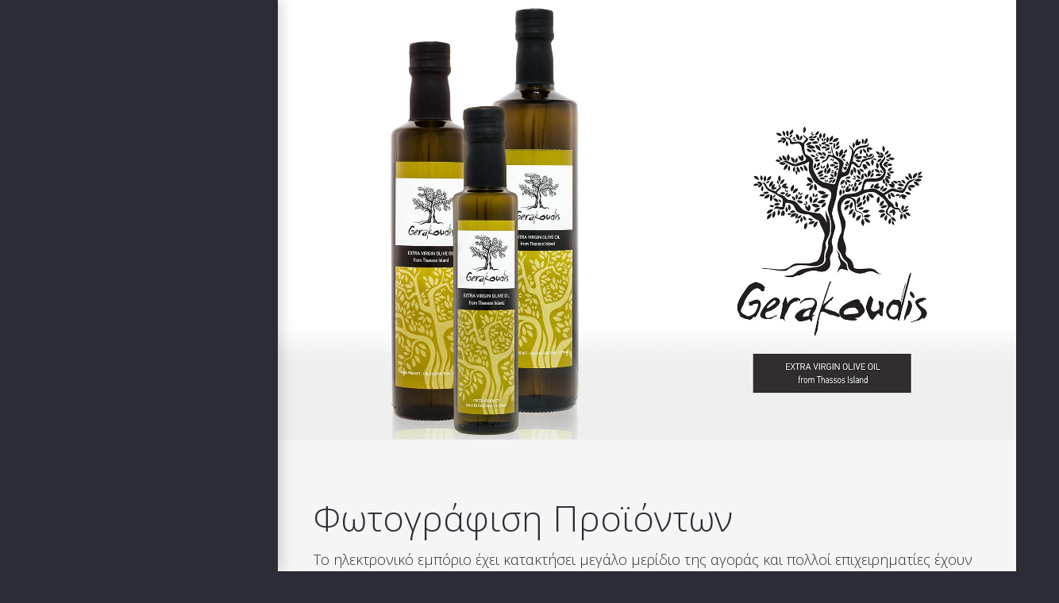

--- FILE ---
content_type: text/html; charset=UTF-8
request_url: https://www.dnt-solutions.gr/ipiresies/photografia/photografisi-proiontwn/
body_size: 151659
content:
<!DOCTYPE HTML>
<html lang="en-US">
<head>
	<meta charset="UTF-8">
	<meta name='robots' content='index, follow, max-image-preview:large, max-snippet:-1, max-video-preview:-1' />
	<style>img:is([sizes="auto" i], [sizes^="auto," i]) { contain-intrinsic-size: 3000px 1500px }</style>
	
	<!-- This site is optimized with the Yoast SEO plugin v26.4 - https://yoast.com/wordpress/plugins/seo/ -->
	<title>Φωτογράφιση Προϊόντων - DNt Solutions</title>
	<link rel="canonical" href="https://www.dnt-solutions.gr/ipiresies/photografia/photografisi-proiontwn/" />
	<meta property="og:locale" content="en_US" />
	<meta property="og:type" content="article" />
	<meta property="og:title" content="Φωτογράφιση Προϊόντων - DNt Solutions" />
	<meta property="og:url" content="https://www.dnt-solutions.gr/ipiresies/photografia/photografisi-proiontwn/" />
	<meta property="og:site_name" content="DNt Solutions" />
	<meta property="article:modified_time" content="2020-05-22T08:44:15+00:00" />
	<meta name="twitter:card" content="summary_large_image" />
	<meta name="twitter:label1" content="Est. reading time" />
	<meta name="twitter:data1" content="1 minute" />
	<script type="application/ld+json" class="yoast-schema-graph">{"@context":"https://schema.org","@graph":[{"@type":"WebPage","@id":"https://www.dnt-solutions.gr/ipiresies/photografia/photografisi-proiontwn/","url":"https://www.dnt-solutions.gr/ipiresies/photografia/photografisi-proiontwn/","name":"Φωτογράφιση Προϊόντων - DNt Solutions","isPartOf":{"@id":"https://www.dnt-solutions.gr/#website"},"datePublished":"2020-04-13T12:20:19+00:00","dateModified":"2020-05-22T08:44:15+00:00","breadcrumb":{"@id":"https://www.dnt-solutions.gr/ipiresies/photografia/photografisi-proiontwn/#breadcrumb"},"inLanguage":"en-US","potentialAction":[{"@type":"ReadAction","target":["https://www.dnt-solutions.gr/ipiresies/photografia/photografisi-proiontwn/"]}]},{"@type":"BreadcrumbList","@id":"https://www.dnt-solutions.gr/ipiresies/photografia/photografisi-proiontwn/#breadcrumb","itemListElement":[{"@type":"ListItem","position":1,"name":"Home","item":"https://www.dnt-solutions.gr/"},{"@type":"ListItem","position":2,"name":"Υπηρεσίες","item":"https://www.dnt-solutions.gr/ipiresies/"},{"@type":"ListItem","position":3,"name":"Φωτογραφία","item":"https://www.dnt-solutions.gr/ipiresies/photografia/"},{"@type":"ListItem","position":4,"name":"Φωτογράφιση Προϊόντων"}]},{"@type":"WebSite","@id":"https://www.dnt-solutions.gr/#website","url":"https://www.dnt-solutions.gr/","name":"DNt Solutions","description":"","potentialAction":[{"@type":"SearchAction","target":{"@type":"EntryPoint","urlTemplate":"https://www.dnt-solutions.gr/?s={search_term_string}"},"query-input":{"@type":"PropertyValueSpecification","valueRequired":true,"valueName":"search_term_string"}}],"inLanguage":"en-US"}]}</script>
	<!-- / Yoast SEO plugin. -->


<link rel='dns-prefetch' href='//fonts.googleapis.com' />
<link rel="alternate" type="application/rss+xml" title="DNt Solutions &raquo; Feed" href="https://www.dnt-solutions.gr/feed/" />
<link rel="alternate" type="application/rss+xml" title="DNt Solutions &raquo; Comments Feed" href="https://www.dnt-solutions.gr/comments/feed/" />
<link rel="canonical" href="https://www.dnt-solutions.gr/ipiresies/photografia/photografisi-proiontwn/" />
<meta name="viewport" content="width=device-width, initial-scale=1">
<meta name="theme-color" content="#2b2c36">
<meta property="og:title" content="Φωτογράφιση Προϊόντων - DNt Solutions">
<meta property="og:url" content="https://www.dnt-solutions.gr/ipiresies/photografia/photografisi-proiontwn">
<meta property="og:locale" content="en_US">
<meta property="og:site_name" content="DNt Solutions">
<meta property="og:type" content="website">
<meta property="og:image" content="//www.dnt-solutions.gr/wp-content/uploads/2020/05/products-photography-s001.jpg" itemprop="image">
<script>
window._wpemojiSettings = {"baseUrl":"https:\/\/s.w.org\/images\/core\/emoji\/16.0.1\/72x72\/","ext":".png","svgUrl":"https:\/\/s.w.org\/images\/core\/emoji\/16.0.1\/svg\/","svgExt":".svg","source":{"concatemoji":"https:\/\/www.dnt-solutions.gr\/wp-includes\/js\/wp-emoji-release.min.js?ver=6.8.3"}};
/*! This file is auto-generated */
!function(s,n){var o,i,e;function c(e){try{var t={supportTests:e,timestamp:(new Date).valueOf()};sessionStorage.setItem(o,JSON.stringify(t))}catch(e){}}function p(e,t,n){e.clearRect(0,0,e.canvas.width,e.canvas.height),e.fillText(t,0,0);var t=new Uint32Array(e.getImageData(0,0,e.canvas.width,e.canvas.height).data),a=(e.clearRect(0,0,e.canvas.width,e.canvas.height),e.fillText(n,0,0),new Uint32Array(e.getImageData(0,0,e.canvas.width,e.canvas.height).data));return t.every(function(e,t){return e===a[t]})}function u(e,t){e.clearRect(0,0,e.canvas.width,e.canvas.height),e.fillText(t,0,0);for(var n=e.getImageData(16,16,1,1),a=0;a<n.data.length;a++)if(0!==n.data[a])return!1;return!0}function f(e,t,n,a){switch(t){case"flag":return n(e,"\ud83c\udff3\ufe0f\u200d\u26a7\ufe0f","\ud83c\udff3\ufe0f\u200b\u26a7\ufe0f")?!1:!n(e,"\ud83c\udde8\ud83c\uddf6","\ud83c\udde8\u200b\ud83c\uddf6")&&!n(e,"\ud83c\udff4\udb40\udc67\udb40\udc62\udb40\udc65\udb40\udc6e\udb40\udc67\udb40\udc7f","\ud83c\udff4\u200b\udb40\udc67\u200b\udb40\udc62\u200b\udb40\udc65\u200b\udb40\udc6e\u200b\udb40\udc67\u200b\udb40\udc7f");case"emoji":return!a(e,"\ud83e\udedf")}return!1}function g(e,t,n,a){var r="undefined"!=typeof WorkerGlobalScope&&self instanceof WorkerGlobalScope?new OffscreenCanvas(300,150):s.createElement("canvas"),o=r.getContext("2d",{willReadFrequently:!0}),i=(o.textBaseline="top",o.font="600 32px Arial",{});return e.forEach(function(e){i[e]=t(o,e,n,a)}),i}function t(e){var t=s.createElement("script");t.src=e,t.defer=!0,s.head.appendChild(t)}"undefined"!=typeof Promise&&(o="wpEmojiSettingsSupports",i=["flag","emoji"],n.supports={everything:!0,everythingExceptFlag:!0},e=new Promise(function(e){s.addEventListener("DOMContentLoaded",e,{once:!0})}),new Promise(function(t){var n=function(){try{var e=JSON.parse(sessionStorage.getItem(o));if("object"==typeof e&&"number"==typeof e.timestamp&&(new Date).valueOf()<e.timestamp+604800&&"object"==typeof e.supportTests)return e.supportTests}catch(e){}return null}();if(!n){if("undefined"!=typeof Worker&&"undefined"!=typeof OffscreenCanvas&&"undefined"!=typeof URL&&URL.createObjectURL&&"undefined"!=typeof Blob)try{var e="postMessage("+g.toString()+"("+[JSON.stringify(i),f.toString(),p.toString(),u.toString()].join(",")+"));",a=new Blob([e],{type:"text/javascript"}),r=new Worker(URL.createObjectURL(a),{name:"wpTestEmojiSupports"});return void(r.onmessage=function(e){c(n=e.data),r.terminate(),t(n)})}catch(e){}c(n=g(i,f,p,u))}t(n)}).then(function(e){for(var t in e)n.supports[t]=e[t],n.supports.everything=n.supports.everything&&n.supports[t],"flag"!==t&&(n.supports.everythingExceptFlag=n.supports.everythingExceptFlag&&n.supports[t]);n.supports.everythingExceptFlag=n.supports.everythingExceptFlag&&!n.supports.flag,n.DOMReady=!1,n.readyCallback=function(){n.DOMReady=!0}}).then(function(){return e}).then(function(){var e;n.supports.everything||(n.readyCallback(),(e=n.source||{}).concatemoji?t(e.concatemoji):e.wpemoji&&e.twemoji&&(t(e.twemoji),t(e.wpemoji)))}))}((window,document),window._wpemojiSettings);
</script>
<style id='wp-emoji-styles-inline-css'>

	img.wp-smiley, img.emoji {
		display: inline !important;
		border: none !important;
		box-shadow: none !important;
		height: 1em !important;
		width: 1em !important;
		margin: 0 0.07em !important;
		vertical-align: -0.1em !important;
		background: none !important;
		padding: 0 !important;
	}
</style>
<link rel='stylesheet' id='wp-block-library-css' href='https://www.dnt-solutions.gr/wp-includes/css/dist/block-library/style.min.css?ver=6.8.3' media='all' />
<style id='classic-theme-styles-inline-css'>
/*! This file is auto-generated */
.wp-block-button__link{color:#fff;background-color:#32373c;border-radius:9999px;box-shadow:none;text-decoration:none;padding:calc(.667em + 2px) calc(1.333em + 2px);font-size:1.125em}.wp-block-file__button{background:#32373c;color:#fff;text-decoration:none}
</style>
<style id='filebird-block-filebird-gallery-style-inline-css'>
ul.filebird-block-filebird-gallery{margin:auto!important;padding:0!important;width:100%}ul.filebird-block-filebird-gallery.layout-grid{display:grid;grid-gap:20px;align-items:stretch;grid-template-columns:repeat(var(--columns),1fr);justify-items:stretch}ul.filebird-block-filebird-gallery.layout-grid li img{border:1px solid #ccc;box-shadow:2px 2px 6px 0 rgba(0,0,0,.3);height:100%;max-width:100%;-o-object-fit:cover;object-fit:cover;width:100%}ul.filebird-block-filebird-gallery.layout-masonry{-moz-column-count:var(--columns);-moz-column-gap:var(--space);column-gap:var(--space);-moz-column-width:var(--min-width);columns:var(--min-width) var(--columns);display:block;overflow:auto}ul.filebird-block-filebird-gallery.layout-masonry li{margin-bottom:var(--space)}ul.filebird-block-filebird-gallery li{list-style:none}ul.filebird-block-filebird-gallery li figure{height:100%;margin:0;padding:0;position:relative;width:100%}ul.filebird-block-filebird-gallery li figure figcaption{background:linear-gradient(0deg,rgba(0,0,0,.7),rgba(0,0,0,.3) 70%,transparent);bottom:0;box-sizing:border-box;color:#fff;font-size:.8em;margin:0;max-height:100%;overflow:auto;padding:3em .77em .7em;position:absolute;text-align:center;width:100%;z-index:2}ul.filebird-block-filebird-gallery li figure figcaption a{color:inherit}.fb-block-hover-animation-zoomIn figure{overflow:hidden}.fb-block-hover-animation-zoomIn figure img{transform:scale(1);transition:.3s ease-in-out}.fb-block-hover-animation-zoomIn figure:hover img{transform:scale(1.3)}.fb-block-hover-animation-shine figure{overflow:hidden;position:relative}.fb-block-hover-animation-shine figure:before{background:linear-gradient(90deg,hsla(0,0%,100%,0) 0,hsla(0,0%,100%,.3));content:"";display:block;height:100%;left:-75%;position:absolute;top:0;transform:skewX(-25deg);width:50%;z-index:2}.fb-block-hover-animation-shine figure:hover:before{animation:shine .75s}@keyframes shine{to{left:125%}}.fb-block-hover-animation-opacity figure{overflow:hidden}.fb-block-hover-animation-opacity figure img{opacity:1;transition:.3s ease-in-out}.fb-block-hover-animation-opacity figure:hover img{opacity:.5}.fb-block-hover-animation-grayscale figure img{filter:grayscale(100%);transition:.3s ease-in-out}.fb-block-hover-animation-grayscale figure:hover img{filter:grayscale(0)}

</style>
<style id='global-styles-inline-css'>
:root{--wp--preset--aspect-ratio--square: 1;--wp--preset--aspect-ratio--4-3: 4/3;--wp--preset--aspect-ratio--3-4: 3/4;--wp--preset--aspect-ratio--3-2: 3/2;--wp--preset--aspect-ratio--2-3: 2/3;--wp--preset--aspect-ratio--16-9: 16/9;--wp--preset--aspect-ratio--9-16: 9/16;--wp--preset--color--black: #000000;--wp--preset--color--cyan-bluish-gray: #abb8c3;--wp--preset--color--white: #ffffff;--wp--preset--color--pale-pink: #f78da7;--wp--preset--color--vivid-red: #cf2e2e;--wp--preset--color--luminous-vivid-orange: #ff6900;--wp--preset--color--luminous-vivid-amber: #fcb900;--wp--preset--color--light-green-cyan: #7bdcb5;--wp--preset--color--vivid-green-cyan: #00d084;--wp--preset--color--pale-cyan-blue: #8ed1fc;--wp--preset--color--vivid-cyan-blue: #0693e3;--wp--preset--color--vivid-purple: #9b51e0;--wp--preset--gradient--vivid-cyan-blue-to-vivid-purple: linear-gradient(135deg,rgba(6,147,227,1) 0%,rgb(155,81,224) 100%);--wp--preset--gradient--light-green-cyan-to-vivid-green-cyan: linear-gradient(135deg,rgb(122,220,180) 0%,rgb(0,208,130) 100%);--wp--preset--gradient--luminous-vivid-amber-to-luminous-vivid-orange: linear-gradient(135deg,rgba(252,185,0,1) 0%,rgba(255,105,0,1) 100%);--wp--preset--gradient--luminous-vivid-orange-to-vivid-red: linear-gradient(135deg,rgba(255,105,0,1) 0%,rgb(207,46,46) 100%);--wp--preset--gradient--very-light-gray-to-cyan-bluish-gray: linear-gradient(135deg,rgb(238,238,238) 0%,rgb(169,184,195) 100%);--wp--preset--gradient--cool-to-warm-spectrum: linear-gradient(135deg,rgb(74,234,220) 0%,rgb(151,120,209) 20%,rgb(207,42,186) 40%,rgb(238,44,130) 60%,rgb(251,105,98) 80%,rgb(254,248,76) 100%);--wp--preset--gradient--blush-light-purple: linear-gradient(135deg,rgb(255,206,236) 0%,rgb(152,150,240) 100%);--wp--preset--gradient--blush-bordeaux: linear-gradient(135deg,rgb(254,205,165) 0%,rgb(254,45,45) 50%,rgb(107,0,62) 100%);--wp--preset--gradient--luminous-dusk: linear-gradient(135deg,rgb(255,203,112) 0%,rgb(199,81,192) 50%,rgb(65,88,208) 100%);--wp--preset--gradient--pale-ocean: linear-gradient(135deg,rgb(255,245,203) 0%,rgb(182,227,212) 50%,rgb(51,167,181) 100%);--wp--preset--gradient--electric-grass: linear-gradient(135deg,rgb(202,248,128) 0%,rgb(113,206,126) 100%);--wp--preset--gradient--midnight: linear-gradient(135deg,rgb(2,3,129) 0%,rgb(40,116,252) 100%);--wp--preset--font-size--small: 13px;--wp--preset--font-size--medium: 20px;--wp--preset--font-size--large: 36px;--wp--preset--font-size--x-large: 42px;--wp--preset--spacing--20: 0.44rem;--wp--preset--spacing--30: 0.67rem;--wp--preset--spacing--40: 1rem;--wp--preset--spacing--50: 1.5rem;--wp--preset--spacing--60: 2.25rem;--wp--preset--spacing--70: 3.38rem;--wp--preset--spacing--80: 5.06rem;--wp--preset--shadow--natural: 6px 6px 9px rgba(0, 0, 0, 0.2);--wp--preset--shadow--deep: 12px 12px 50px rgba(0, 0, 0, 0.4);--wp--preset--shadow--sharp: 6px 6px 0px rgba(0, 0, 0, 0.2);--wp--preset--shadow--outlined: 6px 6px 0px -3px rgba(255, 255, 255, 1), 6px 6px rgba(0, 0, 0, 1);--wp--preset--shadow--crisp: 6px 6px 0px rgba(0, 0, 0, 1);}:where(.is-layout-flex){gap: 0.5em;}:where(.is-layout-grid){gap: 0.5em;}body .is-layout-flex{display: flex;}.is-layout-flex{flex-wrap: wrap;align-items: center;}.is-layout-flex > :is(*, div){margin: 0;}body .is-layout-grid{display: grid;}.is-layout-grid > :is(*, div){margin: 0;}:where(.wp-block-columns.is-layout-flex){gap: 2em;}:where(.wp-block-columns.is-layout-grid){gap: 2em;}:where(.wp-block-post-template.is-layout-flex){gap: 1.25em;}:where(.wp-block-post-template.is-layout-grid){gap: 1.25em;}.has-black-color{color: var(--wp--preset--color--black) !important;}.has-cyan-bluish-gray-color{color: var(--wp--preset--color--cyan-bluish-gray) !important;}.has-white-color{color: var(--wp--preset--color--white) !important;}.has-pale-pink-color{color: var(--wp--preset--color--pale-pink) !important;}.has-vivid-red-color{color: var(--wp--preset--color--vivid-red) !important;}.has-luminous-vivid-orange-color{color: var(--wp--preset--color--luminous-vivid-orange) !important;}.has-luminous-vivid-amber-color{color: var(--wp--preset--color--luminous-vivid-amber) !important;}.has-light-green-cyan-color{color: var(--wp--preset--color--light-green-cyan) !important;}.has-vivid-green-cyan-color{color: var(--wp--preset--color--vivid-green-cyan) !important;}.has-pale-cyan-blue-color{color: var(--wp--preset--color--pale-cyan-blue) !important;}.has-vivid-cyan-blue-color{color: var(--wp--preset--color--vivid-cyan-blue) !important;}.has-vivid-purple-color{color: var(--wp--preset--color--vivid-purple) !important;}.has-black-background-color{background-color: var(--wp--preset--color--black) !important;}.has-cyan-bluish-gray-background-color{background-color: var(--wp--preset--color--cyan-bluish-gray) !important;}.has-white-background-color{background-color: var(--wp--preset--color--white) !important;}.has-pale-pink-background-color{background-color: var(--wp--preset--color--pale-pink) !important;}.has-vivid-red-background-color{background-color: var(--wp--preset--color--vivid-red) !important;}.has-luminous-vivid-orange-background-color{background-color: var(--wp--preset--color--luminous-vivid-orange) !important;}.has-luminous-vivid-amber-background-color{background-color: var(--wp--preset--color--luminous-vivid-amber) !important;}.has-light-green-cyan-background-color{background-color: var(--wp--preset--color--light-green-cyan) !important;}.has-vivid-green-cyan-background-color{background-color: var(--wp--preset--color--vivid-green-cyan) !important;}.has-pale-cyan-blue-background-color{background-color: var(--wp--preset--color--pale-cyan-blue) !important;}.has-vivid-cyan-blue-background-color{background-color: var(--wp--preset--color--vivid-cyan-blue) !important;}.has-vivid-purple-background-color{background-color: var(--wp--preset--color--vivid-purple) !important;}.has-black-border-color{border-color: var(--wp--preset--color--black) !important;}.has-cyan-bluish-gray-border-color{border-color: var(--wp--preset--color--cyan-bluish-gray) !important;}.has-white-border-color{border-color: var(--wp--preset--color--white) !important;}.has-pale-pink-border-color{border-color: var(--wp--preset--color--pale-pink) !important;}.has-vivid-red-border-color{border-color: var(--wp--preset--color--vivid-red) !important;}.has-luminous-vivid-orange-border-color{border-color: var(--wp--preset--color--luminous-vivid-orange) !important;}.has-luminous-vivid-amber-border-color{border-color: var(--wp--preset--color--luminous-vivid-amber) !important;}.has-light-green-cyan-border-color{border-color: var(--wp--preset--color--light-green-cyan) !important;}.has-vivid-green-cyan-border-color{border-color: var(--wp--preset--color--vivid-green-cyan) !important;}.has-pale-cyan-blue-border-color{border-color: var(--wp--preset--color--pale-cyan-blue) !important;}.has-vivid-cyan-blue-border-color{border-color: var(--wp--preset--color--vivid-cyan-blue) !important;}.has-vivid-purple-border-color{border-color: var(--wp--preset--color--vivid-purple) !important;}.has-vivid-cyan-blue-to-vivid-purple-gradient-background{background: var(--wp--preset--gradient--vivid-cyan-blue-to-vivid-purple) !important;}.has-light-green-cyan-to-vivid-green-cyan-gradient-background{background: var(--wp--preset--gradient--light-green-cyan-to-vivid-green-cyan) !important;}.has-luminous-vivid-amber-to-luminous-vivid-orange-gradient-background{background: var(--wp--preset--gradient--luminous-vivid-amber-to-luminous-vivid-orange) !important;}.has-luminous-vivid-orange-to-vivid-red-gradient-background{background: var(--wp--preset--gradient--luminous-vivid-orange-to-vivid-red) !important;}.has-very-light-gray-to-cyan-bluish-gray-gradient-background{background: var(--wp--preset--gradient--very-light-gray-to-cyan-bluish-gray) !important;}.has-cool-to-warm-spectrum-gradient-background{background: var(--wp--preset--gradient--cool-to-warm-spectrum) !important;}.has-blush-light-purple-gradient-background{background: var(--wp--preset--gradient--blush-light-purple) !important;}.has-blush-bordeaux-gradient-background{background: var(--wp--preset--gradient--blush-bordeaux) !important;}.has-luminous-dusk-gradient-background{background: var(--wp--preset--gradient--luminous-dusk) !important;}.has-pale-ocean-gradient-background{background: var(--wp--preset--gradient--pale-ocean) !important;}.has-electric-grass-gradient-background{background: var(--wp--preset--gradient--electric-grass) !important;}.has-midnight-gradient-background{background: var(--wp--preset--gradient--midnight) !important;}.has-small-font-size{font-size: var(--wp--preset--font-size--small) !important;}.has-medium-font-size{font-size: var(--wp--preset--font-size--medium) !important;}.has-large-font-size{font-size: var(--wp--preset--font-size--large) !important;}.has-x-large-font-size{font-size: var(--wp--preset--font-size--x-large) !important;}
:where(.wp-block-post-template.is-layout-flex){gap: 1.25em;}:where(.wp-block-post-template.is-layout-grid){gap: 1.25em;}
:where(.wp-block-columns.is-layout-flex){gap: 2em;}:where(.wp-block-columns.is-layout-grid){gap: 2em;}
:root :where(.wp-block-pullquote){font-size: 1.5em;line-height: 1.6;}
</style>
<link rel='stylesheet' id='contact-form-7-css' href='https://www.dnt-solutions.gr/wp-content/plugins/contact-form-7/includes/css/styles.css?ver=6.1.4' media='all' />
<link rel='stylesheet' id='us-fonts-css' href='https://fonts.googleapis.com/css?family=Open+Sans%3A300%2C600&#038;display=swap&#038;ver=6.8.3' media='all' />
<link rel='stylesheet' id='us-style-css' href='https://www.dnt-solutions.gr/wp-content/themes/Impreza/css/style.min.css?ver=8.41' media='all' />
<script></script><link rel="https://api.w.org/" href="https://www.dnt-solutions.gr/wp-json/" /><link rel="alternate" title="JSON" type="application/json" href="https://www.dnt-solutions.gr/wp-json/wp/v2/pages/27" /><link rel="EditURI" type="application/rsd+xml" title="RSD" href="https://www.dnt-solutions.gr/xmlrpc.php?rsd" />
<meta name="generator" content="WordPress 6.8.3" />
<link rel='shortlink' href='https://www.dnt-solutions.gr/?p=27' />
<link rel="alternate" title="oEmbed (JSON)" type="application/json+oembed" href="https://www.dnt-solutions.gr/wp-json/oembed/1.0/embed?url=https%3A%2F%2Fwww.dnt-solutions.gr%2Fipiresies%2Fphotografia%2Fphotografisi-proiontwn%2F" />
<link rel="alternate" title="oEmbed (XML)" type="text/xml+oembed" href="https://www.dnt-solutions.gr/wp-json/oembed/1.0/embed?url=https%3A%2F%2Fwww.dnt-solutions.gr%2Fipiresies%2Fphotografia%2Fphotografisi-proiontwn%2F&#038;format=xml" />
		<script id="us_add_no_touch">
			if ( ! /Android|webOS|iPhone|iPad|iPod|BlackBerry|IEMobile|Opera Mini/i.test( navigator.userAgent ) ) {
				document.documentElement.classList.add( "no-touch" );
			}
		</script>
				<script id="us_color_scheme_switch_class">
			if ( document.cookie.includes( "us_color_scheme_switch_is_on=true" ) ) {
				document.documentElement.classList.add( "us-color-scheme-on" );
			}
		</script>
		<meta name="generator" content="Powered by WPBakery Page Builder - drag and drop page builder for WordPress."/>
<meta name="generator" content="Powered by Slider Revolution 6.7.38 - responsive, Mobile-Friendly Slider Plugin for WordPress with comfortable drag and drop interface." />
<link rel="icon" href="https://www.dnt-solutions.gr/wp-content/uploads/2020/05/favicon-150x150.png" sizes="32x32" />
<link rel="icon" href="https://www.dnt-solutions.gr/wp-content/uploads/2020/05/favicon-300x300.png" sizes="192x192" />
<link rel="apple-touch-icon" href="https://www.dnt-solutions.gr/wp-content/uploads/2020/05/favicon-300x300.png" />
<meta name="msapplication-TileImage" content="https://www.dnt-solutions.gr/wp-content/uploads/2020/05/favicon-300x300.png" />
<script>function setREVStartSize(e){
			//window.requestAnimationFrame(function() {
				window.RSIW = window.RSIW===undefined ? window.innerWidth : window.RSIW;
				window.RSIH = window.RSIH===undefined ? window.innerHeight : window.RSIH;
				try {
					var pw = document.getElementById(e.c).parentNode.offsetWidth,
						newh;
					pw = pw===0 || isNaN(pw) || (e.l=="fullwidth" || e.layout=="fullwidth") ? window.RSIW : pw;
					e.tabw = e.tabw===undefined ? 0 : parseInt(e.tabw);
					e.thumbw = e.thumbw===undefined ? 0 : parseInt(e.thumbw);
					e.tabh = e.tabh===undefined ? 0 : parseInt(e.tabh);
					e.thumbh = e.thumbh===undefined ? 0 : parseInt(e.thumbh);
					e.tabhide = e.tabhide===undefined ? 0 : parseInt(e.tabhide);
					e.thumbhide = e.thumbhide===undefined ? 0 : parseInt(e.thumbhide);
					e.mh = e.mh===undefined || e.mh=="" || e.mh==="auto" ? 0 : parseInt(e.mh,0);
					if(e.layout==="fullscreen" || e.l==="fullscreen")
						newh = Math.max(e.mh,window.RSIH);
					else{
						e.gw = Array.isArray(e.gw) ? e.gw : [e.gw];
						for (var i in e.rl) if (e.gw[i]===undefined || e.gw[i]===0) e.gw[i] = e.gw[i-1];
						e.gh = e.el===undefined || e.el==="" || (Array.isArray(e.el) && e.el.length==0)? e.gh : e.el;
						e.gh = Array.isArray(e.gh) ? e.gh : [e.gh];
						for (var i in e.rl) if (e.gh[i]===undefined || e.gh[i]===0) e.gh[i] = e.gh[i-1];
											
						var nl = new Array(e.rl.length),
							ix = 0,
							sl;
						e.tabw = e.tabhide>=pw ? 0 : e.tabw;
						e.thumbw = e.thumbhide>=pw ? 0 : e.thumbw;
						e.tabh = e.tabhide>=pw ? 0 : e.tabh;
						e.thumbh = e.thumbhide>=pw ? 0 : e.thumbh;
						for (var i in e.rl) nl[i] = e.rl[i]<window.RSIW ? 0 : e.rl[i];
						sl = nl[0];
						for (var i in nl) if (sl>nl[i] && nl[i]>0) { sl = nl[i]; ix=i;}
						var m = pw>(e.gw[ix]+e.tabw+e.thumbw) ? 1 : (pw-(e.tabw+e.thumbw)) / (e.gw[ix]);
						newh =  (e.gh[ix] * m) + (e.tabh + e.thumbh);
					}
					var el = document.getElementById(e.c);
					if (el!==null && el) el.style.height = newh+"px";
					el = document.getElementById(e.c+"_wrapper");
					if (el!==null && el) {
						el.style.height = newh+"px";
						el.style.display = "block";
					}
				} catch(e){
					console.log("Failure at Presize of Slider:" + e)
				}
			//});
		  };</script>
<style type="text/css" data-type="vc_shortcodes-default-css">.vc_do_custom_heading{margin-bottom:0.625rem;margin-top:0;}.vc_do_custom_heading{margin-bottom:0.625rem;margin-top:0;}</style><noscript><style> .wpb_animate_when_almost_visible { opacity: 1; }</style></noscript>		<style id="us-icon-fonts">@font-face{font-display:swap;font-style:normal;font-family:"fontawesome";font-weight:900;src:url("https://www.dnt-solutions.gr/wp-content/themes/Impreza/fonts/fa-solid-900.woff2?ver=8.41") format("woff2")}.fas{font-family:"fontawesome";font-weight:900}@font-face{font-display:swap;font-style:normal;font-family:"fontawesome";font-weight:400;src:url("https://www.dnt-solutions.gr/wp-content/themes/Impreza/fonts/fa-regular-400.woff2?ver=8.41") format("woff2")}.far{font-family:"fontawesome";font-weight:400}@font-face{font-display:swap;font-style:normal;font-family:"fontawesome";font-weight:300;src:url("https://www.dnt-solutions.gr/wp-content/themes/Impreza/fonts/fa-light-300.woff2?ver=8.41") format("woff2")}.fal{font-family:"fontawesome";font-weight:300}@font-face{font-display:swap;font-style:normal;font-family:"Font Awesome 5 Duotone";font-weight:900;src:url("https://www.dnt-solutions.gr/wp-content/themes/Impreza/fonts/fa-duotone-900.woff2?ver=8.41") format("woff2")}.fad{font-family:"Font Awesome 5 Duotone";font-weight:900}.fad{position:relative}.fad:before{position:absolute}.fad:after{opacity:0.4}@font-face{font-display:swap;font-style:normal;font-family:"Font Awesome 5 Brands";font-weight:400;src:url("https://www.dnt-solutions.gr/wp-content/themes/Impreza/fonts/fa-brands-400.woff2?ver=8.41") format("woff2")}.fab{font-family:"Font Awesome 5 Brands";font-weight:400}@font-face{font-display:block;font-style:normal;font-family:"Material Icons";font-weight:400;src:url("https://www.dnt-solutions.gr/wp-content/themes/Impreza/fonts/material-icons.woff2?ver=8.41") format("woff2")}.material-icons{font-family:"Material Icons";font-weight:400}</style>
				<style id="us-theme-options-css">:root{--color-header-middle-bg:#2b2c36;--color-header-middle-bg-grad:#2b2c36;--color-header-middle-text:#edf0f2;--color-header-middle-text-hover:#c3ff2b;--color-header-transparent-bg:transparent;--color-header-transparent-bg-grad:transparent;--color-header-transparent-text:#ffffff;--color-header-transparent-text-hover:#c3ff2b;--color-chrome-toolbar:#2b2c36;--color-header-top-bg:#2b2c36;--color-header-top-bg-grad:#2b2c36;--color-header-top-text:#d3d8db;--color-header-top-text-hover:#ffffff;--color-header-top-transparent-bg:rgba(0,0,0,0.2);--color-header-top-transparent-bg-grad:rgba(0,0,0,0.2);--color-header-top-transparent-text:rgba(255,255,255,0.66);--color-header-top-transparent-text-hover:#fff;--color-content-bg:#f2f4f5;--color-content-bg-grad:#f2f4f5;--color-content-bg-alt:#f2f4f5;--color-content-bg-alt-grad:#f2f4f5;--color-content-border:#dce0e3;--color-content-heading:#2b2c36;--color-content-heading-grad:#2b2c36;--color-content-text:#2b2c36;--color-content-link:#0e0e12;--color-content-link-hover:#c3ff2b;--color-content-primary:#c3ff2b;--color-content-primary-grad:#c3ff2b;--color-content-secondary:#6b748b;--color-content-secondary-grad:#6b748b;--color-content-faded:#9698a3;--color-content-overlay:rgba(15,19,31,0.80);--color-content-overlay-grad:rgba(15,19,31,0.80);--color-alt-content-bg:#2b2c36;--color-alt-content-bg-grad:#2b2c36;--color-alt-content-bg-alt:#363845;--color-alt-content-bg-alt-grad:#363845;--color-alt-content-border:#4e5663;--color-alt-content-heading:#ffffff;--color-alt-content-heading-grad:#ffffff;--color-alt-content-text:#f2f4f5;--color-alt-content-link:#c3ff2b;--color-alt-content-link-hover:#6b748b;--color-alt-content-primary:#c3ff2b;--color-alt-content-primary-grad:#c3ff2b;--color-alt-content-secondary:#6b748b;--color-alt-content-secondary-grad:#6b748b;--color-alt-content-faded:#9698a3;--color-alt-content-overlay:rgba(100,108,253,0.85);--color-alt-content-overlay-grad:rgba(100,108,253,0.85);--color-footer-bg:#2b2c36;--color-footer-bg-grad:#2b2c36;--color-footer-bg-alt:#363845;--color-footer-bg-alt-grad:#363845;--color-footer-border:#4e5663;--color-footer-heading:#fff;--color-footer-heading-grad:#fff;--color-footer-text:#9698a3;--color-footer-link:#ffffff;--color-footer-link-hover:#c3ff2b;--color-subfooter-bg:#2b2c36;--color-subfooter-bg-grad:#2b2c36;--color-subfooter-bg-alt:#363845;--color-subfooter-bg-alt-grad:#363845;--color-subfooter-border:#4e5663;--color-subfooter-heading:#e3e7f0;--color-subfooter-heading-grad:#e3e7f0;--color-subfooter-text:#9698a3;--color-subfooter-link:#ffffff;--color-subfooter-link-hover:#c3ff2b;--color-content-primary-faded:rgba(195,255,43,0.15);--box-shadow:0 5px 15px rgba(0,0,0,.15);--box-shadow-up:0 -5px 15px rgba(0,0,0,.15);--site-canvas-width:1300px;--site-content-width:1280px;--text-block-margin-bottom:1.5rem;--focus-outline-width:2px}.has-content-primary-color{color:var(--color-content-primary)}.has-content-primary-background-color{background:var(--color-content-primary-grad)}.has-content-secondary-color{color:var(--color-content-secondary)}.has-content-secondary-background-color{background:var(--color-content-secondary-grad)}.has-content-heading-color{color:var(--color-content-heading)}.has-content-heading-background-color{background:var(--color-content-heading-grad)}.has-content-text-color{color:var(--color-content-text)}.has-content-text-background-color{background:var(--color-content-text-grad)}.has-content-faded-color{color:var(--color-content-faded)}.has-content-faded-background-color{background:var(--color-content-faded-grad)}.has-content-border-color{color:var(--color-content-border)}.has-content-border-background-color{background:var(--color-content-border-grad)}.has-content-bg-alt-color{color:var(--color-content-bg-alt)}.has-content-bg-alt-background-color{background:var(--color-content-bg-alt-grad)}.has-content-bg-color{color:var(--color-content-bg)}.has-content-bg-background-color{background:var(--color-content-bg-grad)}:root{--font-family:"Open Sans";--font-size:18px;--line-height:28px;--font-weight:300;--bold-font-weight:600;--h1-font-family:inherit;--h1-font-size:2.5rem;--h1-line-height:1.2;--h1-font-weight:300;--h1-bold-font-weight:600;--h1-font-style:normal;--h1-letter-spacing:0;--h1-margin-bottom:1.5rem;--h2-font-family:var(--h1-font-family);--h2-font-size:2.0rem;--h2-line-height:1.2;--h2-font-weight:var(--h1-font-weight);--h2-bold-font-weight:var(--h1-bold-font-weight);--h2-text-transform:var(--h1-text-transform);--h2-font-style:var(--h1-font-style);--h2-letter-spacing:0;--h2-margin-bottom:1.5rem;--h3-font-family:var(--h1-font-family);--h3-font-size:1.7rem;--h3-line-height:1.2;--h3-font-weight:var(--h1-font-weight);--h3-bold-font-weight:var(--h1-bold-font-weight);--h3-text-transform:var(--h1-text-transform);--h3-font-style:var(--h1-font-style);--h3-letter-spacing:0;--h3-margin-bottom:1.5rem;--h4-font-family:var(--h1-font-family);--h4-font-size:1.5rem;--h4-line-height:1.2;--h4-font-weight:var(--h1-font-weight);--h4-bold-font-weight:var(--h1-bold-font-weight);--h4-text-transform:var(--h1-text-transform);--h4-font-style:var(--h1-font-style);--h4-letter-spacing:0;--h4-margin-bottom:1.5rem;--h5-font-family:var(--h1-font-family);--h5-font-size:1.4rem;--h5-line-height:1.2;--h5-font-weight:var(--h1-font-weight);--h5-bold-font-weight:var(--h1-bold-font-weight);--h5-text-transform:var(--h1-text-transform);--h5-font-style:var(--h1-font-style);--h5-letter-spacing:0;--h5-margin-bottom:1.5rem;--h6-font-family:var(--h1-font-family);--h6-font-size:1.3rem;--h6-line-height:1.2;--h6-font-weight:var(--h1-font-weight);--h6-bold-font-weight:var(--h1-bold-font-weight);--h6-text-transform:var(--h1-text-transform);--h6-font-style:var(--h1-font-style);--h6-letter-spacing:0;--h6-margin-bottom:1.5rem}h1{font-family:var(--h1-font-family,inherit);font-weight:var(--h1-font-weight,inherit);font-size:var(--h1-font-size,inherit);font-style:var(--h1-font-style,inherit);line-height:var(--h1-line-height,1.4);letter-spacing:var(--h1-letter-spacing,inherit);text-transform:var(--h1-text-transform,inherit);margin-bottom:var(--h1-margin-bottom,1.5rem)}h1>strong{font-weight:var(--h1-bold-font-weight,bold)}h2{font-family:var(--h2-font-family,inherit);font-weight:var(--h2-font-weight,inherit);font-size:var(--h2-font-size,inherit);font-style:var(--h2-font-style,inherit);line-height:var(--h2-line-height,1.4);letter-spacing:var(--h2-letter-spacing,inherit);text-transform:var(--h2-text-transform,inherit);margin-bottom:var(--h2-margin-bottom,1.5rem)}h2>strong{font-weight:var(--h2-bold-font-weight,bold)}h3{font-family:var(--h3-font-family,inherit);font-weight:var(--h3-font-weight,inherit);font-size:var(--h3-font-size,inherit);font-style:var(--h3-font-style,inherit);line-height:var(--h3-line-height,1.4);letter-spacing:var(--h3-letter-spacing,inherit);text-transform:var(--h3-text-transform,inherit);margin-bottom:var(--h3-margin-bottom,1.5rem)}h3>strong{font-weight:var(--h3-bold-font-weight,bold)}h4{font-family:var(--h4-font-family,inherit);font-weight:var(--h4-font-weight,inherit);font-size:var(--h4-font-size,inherit);font-style:var(--h4-font-style,inherit);line-height:var(--h4-line-height,1.4);letter-spacing:var(--h4-letter-spacing,inherit);text-transform:var(--h4-text-transform,inherit);margin-bottom:var(--h4-margin-bottom,1.5rem)}h4>strong{font-weight:var(--h4-bold-font-weight,bold)}h5{font-family:var(--h5-font-family,inherit);font-weight:var(--h5-font-weight,inherit);font-size:var(--h5-font-size,inherit);font-style:var(--h5-font-style,inherit);line-height:var(--h5-line-height,1.4);letter-spacing:var(--h5-letter-spacing,inherit);text-transform:var(--h5-text-transform,inherit);margin-bottom:var(--h5-margin-bottom,1.5rem)}h5>strong{font-weight:var(--h5-bold-font-weight,bold)}h6{font-family:var(--h6-font-family,inherit);font-weight:var(--h6-font-weight,inherit);font-size:var(--h6-font-size,inherit);font-style:var(--h6-font-style,inherit);line-height:var(--h6-line-height,1.4);letter-spacing:var(--h6-letter-spacing,inherit);text-transform:var(--h6-text-transform,inherit);margin-bottom:var(--h6-margin-bottom,1.5rem)}h6>strong{font-weight:var(--h6-bold-font-weight,bold)}body{background:#2b2c36}@media (max-width:1370px){.l-main .aligncenter{max-width:calc(100vw - 5rem)}}@media (min-width:1381px){body.usb_preview .hide_on_default{opacity:0.25!important}.vc_hidden-lg,body:not(.usb_preview) .hide_on_default{display:none!important}.default_align_left{text-align:left;justify-content:flex-start}.default_align_right{text-align:right;justify-content:flex-end}.default_align_center{text-align:center;justify-content:center}.w-hwrapper.default_align_center>*{margin-left:calc( var(--hwrapper-gap,1.2rem) / 2 );margin-right:calc( var(--hwrapper-gap,1.2rem) / 2 )}.default_align_justify{justify-content:space-between}.w-hwrapper>.default_align_justify,.default_align_justify>.w-btn{width:100%}*:not(.w-hwrapper:not(.wrap))>.w-btn-wrapper:not([class*="default_align_none"]):not(.align_none){display:block;margin-inline-end:0}}@media (min-width:1281px) and (max-width:1380px){body.usb_preview .hide_on_laptops{opacity:0.25!important}.vc_hidden-md,body:not(.usb_preview) .hide_on_laptops{display:none!important}.laptops_align_left{text-align:left;justify-content:flex-start}.laptops_align_right{text-align:right;justify-content:flex-end}.laptops_align_center{text-align:center;justify-content:center}.w-hwrapper.laptops_align_center>*{margin-left:calc( var(--hwrapper-gap,1.2rem) / 2 );margin-right:calc( var(--hwrapper-gap,1.2rem) / 2 )}.laptops_align_justify{justify-content:space-between}.w-hwrapper>.laptops_align_justify,.laptops_align_justify>.w-btn{width:100%}*:not(.w-hwrapper:not(.wrap))>.w-btn-wrapper:not([class*="laptops_align_none"]):not(.align_none){display:block;margin-inline-end:0}.g-cols.via_grid[style*="--laptops-columns-gap"]{gap:var(--laptops-columns-gap,3rem)}}@media (min-width:601px) and (max-width:1280px){body.usb_preview .hide_on_tablets{opacity:0.25!important}.vc_hidden-sm,body:not(.usb_preview) .hide_on_tablets{display:none!important}.tablets_align_left{text-align:left;justify-content:flex-start}.tablets_align_right{text-align:right;justify-content:flex-end}.tablets_align_center{text-align:center;justify-content:center}.w-hwrapper.tablets_align_center>*{margin-left:calc( var(--hwrapper-gap,1.2rem) / 2 );margin-right:calc( var(--hwrapper-gap,1.2rem) / 2 )}.tablets_align_justify{justify-content:space-between}.w-hwrapper>.tablets_align_justify,.tablets_align_justify>.w-btn{width:100%}*:not(.w-hwrapper:not(.wrap))>.w-btn-wrapper:not([class*="tablets_align_none"]):not(.align_none){display:block;margin-inline-end:0}.g-cols.via_grid[style*="--tablets-columns-gap"]{gap:var(--tablets-columns-gap,3rem)}}@media (max-width:600px){body.usb_preview .hide_on_mobiles{opacity:0.25!important}.vc_hidden-xs,body:not(.usb_preview) .hide_on_mobiles{display:none!important}.mobiles_align_left{text-align:left;justify-content:flex-start}.mobiles_align_right{text-align:right;justify-content:flex-end}.mobiles_align_center{text-align:center;justify-content:center}.w-hwrapper.mobiles_align_center>*{margin-left:calc( var(--hwrapper-gap,1.2rem) / 2 );margin-right:calc( var(--hwrapper-gap,1.2rem) / 2 )}.mobiles_align_justify{justify-content:space-between}.w-hwrapper>.mobiles_align_justify,.mobiles_align_justify>.w-btn{width:100%}.w-hwrapper.stack_on_mobiles{display:block}.w-hwrapper.stack_on_mobiles>:not(script){display:block;margin:0 0 var(--hwrapper-gap,1.2rem)}.w-hwrapper.stack_on_mobiles>:last-child{margin-bottom:0}*:not(.w-hwrapper:not(.wrap))>.w-btn-wrapper:not([class*="mobiles_align_none"]):not(.align_none){display:block;margin-inline-end:0}.g-cols.via_grid[style*="--mobiles-columns-gap"]{gap:var(--mobiles-columns-gap,1.5rem)}}@media (max-width:600px){.g-cols.type_default>div[class*="vc_col-xs-"]{margin-top:1rem;margin-bottom:1rem}.g-cols>div:not([class*="vc_col-xs-"]){width:100%;margin:0 0 1.5rem}.g-cols.reversed>div:last-of-type{order:-1}.g-cols.type_boxes>div,.g-cols.reversed>div:first-child,.g-cols:not(.reversed)>div:last-child,.g-cols>div.has_bg_color{margin-bottom:0}.vc_col-xs-1{width:8.3333%}.vc_col-xs-2{width:16.6666%}.vc_col-xs-1\/5{width:20%}.vc_col-xs-3{width:25%}.vc_col-xs-4{width:33.3333%}.vc_col-xs-2\/5{width:40%}.vc_col-xs-5{width:41.6666%}.vc_col-xs-6{width:50%}.vc_col-xs-7{width:58.3333%}.vc_col-xs-3\/5{width:60%}.vc_col-xs-8{width:66.6666%}.vc_col-xs-9{width:75%}.vc_col-xs-4\/5{width:80%}.vc_col-xs-10{width:83.3333%}.vc_col-xs-11{width:91.6666%}.vc_col-xs-12{width:100%}.vc_col-xs-offset-0{margin-left:0}.vc_col-xs-offset-1{margin-left:8.3333%}.vc_col-xs-offset-2{margin-left:16.6666%}.vc_col-xs-offset-1\/5{margin-left:20%}.vc_col-xs-offset-3{margin-left:25%}.vc_col-xs-offset-4{margin-left:33.3333%}.vc_col-xs-offset-2\/5{margin-left:40%}.vc_col-xs-offset-5{margin-left:41.6666%}.vc_col-xs-offset-6{margin-left:50%}.vc_col-xs-offset-7{margin-left:58.3333%}.vc_col-xs-offset-3\/5{margin-left:60%}.vc_col-xs-offset-8{margin-left:66.6666%}.vc_col-xs-offset-9{margin-left:75%}.vc_col-xs-offset-4\/5{margin-left:80%}.vc_col-xs-offset-10{margin-left:83.3333%}.vc_col-xs-offset-11{margin-left:91.6666%}.vc_col-xs-offset-12{margin-left:100%}}@media (min-width:601px){.vc_col-sm-1{width:8.3333%}.vc_col-sm-2{width:16.6666%}.vc_col-sm-1\/5{width:20%}.vc_col-sm-3{width:25%}.vc_col-sm-4{width:33.3333%}.vc_col-sm-2\/5{width:40%}.vc_col-sm-5{width:41.6666%}.vc_col-sm-6{width:50%}.vc_col-sm-7{width:58.3333%}.vc_col-sm-3\/5{width:60%}.vc_col-sm-8{width:66.6666%}.vc_col-sm-9{width:75%}.vc_col-sm-4\/5{width:80%}.vc_col-sm-10{width:83.3333%}.vc_col-sm-11{width:91.6666%}.vc_col-sm-12{width:100%}.vc_col-sm-offset-0{margin-left:0}.vc_col-sm-offset-1{margin-left:8.3333%}.vc_col-sm-offset-2{margin-left:16.6666%}.vc_col-sm-offset-1\/5{margin-left:20%}.vc_col-sm-offset-3{margin-left:25%}.vc_col-sm-offset-4{margin-left:33.3333%}.vc_col-sm-offset-2\/5{margin-left:40%}.vc_col-sm-offset-5{margin-left:41.6666%}.vc_col-sm-offset-6{margin-left:50%}.vc_col-sm-offset-7{margin-left:58.3333%}.vc_col-sm-offset-3\/5{margin-left:60%}.vc_col-sm-offset-8{margin-left:66.6666%}.vc_col-sm-offset-9{margin-left:75%}.vc_col-sm-offset-4\/5{margin-left:80%}.vc_col-sm-offset-10{margin-left:83.3333%}.vc_col-sm-offset-11{margin-left:91.6666%}.vc_col-sm-offset-12{margin-left:100%}}@media (min-width:1281px){.vc_col-md-1{width:8.3333%}.vc_col-md-2{width:16.6666%}.vc_col-md-1\/5{width:20%}.vc_col-md-3{width:25%}.vc_col-md-4{width:33.3333%}.vc_col-md-2\/5{width:40%}.vc_col-md-5{width:41.6666%}.vc_col-md-6{width:50%}.vc_col-md-7{width:58.3333%}.vc_col-md-3\/5{width:60%}.vc_col-md-8{width:66.6666%}.vc_col-md-9{width:75%}.vc_col-md-4\/5{width:80%}.vc_col-md-10{width:83.3333%}.vc_col-md-11{width:91.6666%}.vc_col-md-12{width:100%}.vc_col-md-offset-0{margin-left:0}.vc_col-md-offset-1{margin-left:8.3333%}.vc_col-md-offset-2{margin-left:16.6666%}.vc_col-md-offset-1\/5{margin-left:20%}.vc_col-md-offset-3{margin-left:25%}.vc_col-md-offset-4{margin-left:33.3333%}.vc_col-md-offset-2\/5{margin-left:40%}.vc_col-md-offset-5{margin-left:41.6666%}.vc_col-md-offset-6{margin-left:50%}.vc_col-md-offset-7{margin-left:58.3333%}.vc_col-md-offset-3\/5{margin-left:60%}.vc_col-md-offset-8{margin-left:66.6666%}.vc_col-md-offset-9{margin-left:75%}.vc_col-md-offset-4\/5{margin-left:80%}.vc_col-md-offset-10{margin-left:83.3333%}.vc_col-md-offset-11{margin-left:91.6666%}.vc_col-md-offset-12{margin-left:100%}}@media (min-width:1381px){.vc_col-lg-1{width:8.3333%}.vc_col-lg-2{width:16.6666%}.vc_col-lg-1\/5{width:20%}.vc_col-lg-3{width:25%}.vc_col-lg-4{width:33.3333%}.vc_col-lg-2\/5{width:40%}.vc_col-lg-5{width:41.6666%}.vc_col-lg-6{width:50%}.vc_col-lg-7{width:58.3333%}.vc_col-lg-3\/5{width:60%}.vc_col-lg-8{width:66.6666%}.vc_col-lg-9{width:75%}.vc_col-lg-4\/5{width:80%}.vc_col-lg-10{width:83.3333%}.vc_col-lg-11{width:91.6666%}.vc_col-lg-12{width:100%}.vc_col-lg-offset-0{margin-left:0}.vc_col-lg-offset-1{margin-left:8.3333%}.vc_col-lg-offset-2{margin-left:16.6666%}.vc_col-lg-offset-1\/5{margin-left:20%}.vc_col-lg-offset-3{margin-left:25%}.vc_col-lg-offset-4{margin-left:33.3333%}.vc_col-lg-offset-2\/5{margin-left:40%}.vc_col-lg-offset-5{margin-left:41.6666%}.vc_col-lg-offset-6{margin-left:50%}.vc_col-lg-offset-7{margin-left:58.3333%}.vc_col-lg-offset-3\/5{margin-left:60%}.vc_col-lg-offset-8{margin-left:66.6666%}.vc_col-lg-offset-9{margin-left:75%}.vc_col-lg-offset-4\/5{margin-left:80%}.vc_col-lg-offset-10{margin-left:83.3333%}.vc_col-lg-offset-11{margin-left:91.6666%}.vc_col-lg-offset-12{margin-left:100%}}@media (min-width:601px) and (max-width:1280px){.g-cols.via_flex.type_default>div[class*="vc_col-md-"],.g-cols.via_flex.type_default>div[class*="vc_col-lg-"]{margin-top:1rem;margin-bottom:1rem}}@media (min-width:1281px) and (max-width:1380px){.g-cols.via_flex.type_default>div[class*="vc_col-lg-"]{margin-top:1rem;margin-bottom:1rem}}div[class|="vc_col"].stretched{container-type:inline-size}@container (width >= calc(100cqw - 2rem)) and (min-width:calc(768px - 2rem)){.g-cols.via_flex.type_default>div[class|="vc_col"].stretched>.vc_column-inner{margin:-1rem}}@media (max-width:767px){.l-canvas{overflow:hidden}.g-cols.stacking_default.reversed>div:last-of-type{order:-1}.g-cols.stacking_default.via_flex>div:not([class*="vc_col-xs"]){width:100%;margin:0 0 1.5rem}.g-cols.stacking_default.via_grid.mobiles-cols_1{grid-template-columns:100%}.g-cols.stacking_default.via_flex.type_boxes>div,.g-cols.stacking_default.via_flex.reversed>div:first-child,.g-cols.stacking_default.via_flex:not(.reversed)>div:last-child,.g-cols.stacking_default.via_flex>div.has_bg_color{margin-bottom:0}.g-cols.stacking_default.via_flex.type_default>.wpb_column.stretched{margin-left:-1rem;margin-right:-1rem}.g-cols.stacking_default.via_grid.mobiles-cols_1>.wpb_column.stretched,.g-cols.stacking_default.via_flex.type_boxes>.wpb_column.stretched{margin-left:var(--margin-inline-stretch);margin-right:var(--margin-inline-stretch)}.vc_column-inner.type_sticky>.wpb_wrapper,.vc_column_container.type_sticky>.vc_column-inner{top:0!important}}@media (min-width:768px){body:not(.rtl) .l-section.for_sidebar.at_left>div>.l-sidebar,.rtl .l-section.for_sidebar.at_right>div>.l-sidebar{order:-1}.vc_column_container.type_sticky>.vc_column-inner,.vc_column-inner.type_sticky>.wpb_wrapper{position:-webkit-sticky;position:sticky}.l-section.type_sticky{position:-webkit-sticky;position:sticky;top:0;z-index:21;transition:top 0.3s cubic-bezier(.78,.13,.15,.86) 0.1s}.header_hor .l-header.post_fixed.sticky_auto_hide{z-index:22}.admin-bar .l-section.type_sticky{top:32px}.l-section.type_sticky>.l-section-h{transition:padding-top 0.3s}.header_hor .l-header.pos_fixed:not(.down)~.l-main .l-section.type_sticky:not(:first-of-type){top:var(--header-sticky-height)}.admin-bar.header_hor .l-header.pos_fixed:not(.down)~.l-main .l-section.type_sticky:not(:first-of-type){top:calc( var(--header-sticky-height) + 32px )}.header_hor .l-header.pos_fixed.sticky:not(.down)~.l-main .l-section.type_sticky:first-of-type>.l-section-h{padding-top:var(--header-sticky-height)}.header_hor.headerinpos_bottom .l-header.pos_fixed.sticky:not(.down)~.l-main .l-section.type_sticky:first-of-type>.l-section-h{padding-bottom:var(--header-sticky-height)!important}}@media (max-width:600px){.w-form-row.for_submit[style*=btn-size-mobiles] .w-btn{font-size:var(--btn-size-mobiles)!important}}:focus-visible,input[type=checkbox]:focus-visible + i,input[type=checkbox]:focus-visible~.w-color-switch-box,.w-nav-arrow:focus-visible::before,.woocommerce-mini-cart-item:has(:focus-visible),.w-filter-item-value.w-btn:has(:focus-visible){outline-width:var(--focus-outline-width,2px );outline-style:solid;outline-offset:2px;outline-color:var(--color-content-primary)}.w-toplink,.w-header-show{background:rgba(0,0,0,0.3)}.no-touch .w-toplink.active:hover,.no-touch .w-header-show:hover{background:var(--color-content-primary-grad)}button[type=submit]:not(.w-btn),input[type=submit]:not(.w-btn),.us-nav-style_1>*,.navstyle_1>.owl-nav button,.us-btn-style_1{font-style:normal;text-transform:none;font-size:16px;line-height:1.5!important;font-weight:700;letter-spacing:0em;padding:0.8em 1.8em;transition-duration:.3s;border-radius:0.3em;transition-timing-function:ease;--btn-height:calc(1.5em + 2 * 0.8em);background:#c3ff2b;border-color:transparent;border-image:none;color:#2B2C36!important;box-shadow:0 0em 0em 0 rgba(0,0,0,0.2)}button[type=submit]:not(.w-btn):before,input[type=submit]:not(.w-btn),.us-nav-style_1>*:before,.navstyle_1>.owl-nav button:before,.us-btn-style_1:before{border-width:0px}.no-touch button[type=submit]:not(.w-btn):hover,.no-touch input[type=submit]:not(.w-btn):hover,.w-filter-item-value.us-btn-style_1:has(input:checked),.us-nav-style_1>span.current,.no-touch .us-nav-style_1>a:hover,.no-touch .navstyle_1>.owl-nav button:hover,.no-touch .us-btn-style_1:hover{background:#2bffaa;border-color:transparent;border-image:none;color:#2B2C36!important;box-shadow:0 0em 0em 0 rgba(0,0,0,0.2)}.us-nav-style_2>*,.navstyle_2>.owl-nav button,.us-btn-style_2{font-family:var(--font-family);font-style:normal;text-transform:none;font-size:16px;line-height:1.2!important;font-weight:700;letter-spacing:0em;padding:0.8em 1.8em;transition-duration:.3s;border-radius:0.3em;transition-timing-function:ease;--btn-height:calc(1.2em + 2 * 0.8em);background:#e8e8e8;border-color:transparent;border-image:none;color:#333333!important;box-shadow:0 0em 0em 0 rgba(0,0,0,0.2)}.us-nav-style_2>*:before,.navstyle_2>.owl-nav button:before,.us-btn-style_2:before{border-width:0px}.w-filter-item-value.us-btn-style_2:has(input:checked),.us-nav-style_2>span.current,.no-touch .us-nav-style_2>a:hover,.no-touch .navstyle_2>.owl-nav button:hover,.no-touch .us-btn-style_2:hover{background:#333333;border-color:transparent;border-image:none;color:#ffffff!important;box-shadow:0 0em 0em 0 rgba(0,0,0,0.2)}:root{--inputs-font-family:inherit;--inputs-font-size:1rem;--inputs-font-weight:400;--inputs-letter-spacing:0em;--inputs-text-transform:none;--inputs-height:2.8rem;--inputs-padding:0.8rem;--inputs-checkbox-size:1.5em;--inputs-border-width:0px;--inputs-border-radius:0rem;--inputs-background:#f5f5f5;--inputs-border-color:#e8e8e8;--inputs-text-color:#333;--inputs-box-shadow:0px 1px 0px 0px rgba(0,0,0,0.08) inset;--inputs-focus-background:#f5f5f5;--inputs-focus-border-color:#e8e8e8;--inputs-focus-text-color:#333;--inputs-focus-box-shadow:0px 0px 0px 2px #e95095}.leaflet-default-icon-path{background-image:url(https://www.dnt-solutions.gr/wp-content/themes/Impreza/common/css/vendor/images/marker-icon.png)}</style>
				<style id="us-current-header-css"> .l-subheader.at_top,.l-subheader.at_top .w-dropdown-list,.l-subheader.at_top .type_mobile .w-nav-list.level_1{background:var(--color-header-top-bg);color:var(--color-header-top-text)}.no-touch .l-subheader.at_top a:hover,.no-touch .l-header.bg_transparent .l-subheader.at_top .w-dropdown.opened a:hover{color:var(--color-header-top-text-hover)}.l-header.bg_transparent:not(.sticky) .l-subheader.at_top{background:var(--color-header-top-transparent-bg);color:var(--color-header-top-transparent-text)}.no-touch .l-header.bg_transparent:not(.sticky) .at_top .w-cart-link:hover,.no-touch .l-header.bg_transparent:not(.sticky) .at_top .w-text a:hover,.no-touch .l-header.bg_transparent:not(.sticky) .at_top .w-html a:hover,.no-touch .l-header.bg_transparent:not(.sticky) .at_top .w-nav>a:hover,.no-touch .l-header.bg_transparent:not(.sticky) .at_top .w-menu a:hover,.no-touch .l-header.bg_transparent:not(.sticky) .at_top .w-search>a:hover,.no-touch .l-header.bg_transparent:not(.sticky) .at_top .w-socials.shape_none.color_text a:hover,.no-touch .l-header.bg_transparent:not(.sticky) .at_top .w-socials.shape_none.color_link a:hover,.no-touch .l-header.bg_transparent:not(.sticky) .at_top .w-dropdown a:hover,.no-touch .l-header.bg_transparent:not(.sticky) .at_top .type_desktop .menu-item.level_1.opened>a,.no-touch .l-header.bg_transparent:not(.sticky) .at_top .type_desktop .menu-item.level_1:hover>a{color:var(--color-header-transparent-text-hover)}.l-subheader.at_middle,.l-subheader.at_middle .w-dropdown-list,.l-subheader.at_middle .type_mobile .w-nav-list.level_1{background:var(--color-header-middle-bg);color:var(--color-header-middle-text)}.no-touch .l-subheader.at_middle a:hover,.no-touch .l-header.bg_transparent .l-subheader.at_middle .w-dropdown.opened a:hover{color:var(--color-header-middle-text-hover)}.l-header.bg_transparent:not(.sticky) .l-subheader.at_middle{background:var(--color-header-transparent-bg);color:var(--color-header-transparent-text)}.no-touch .l-header.bg_transparent:not(.sticky) .at_middle .w-cart-link:hover,.no-touch .l-header.bg_transparent:not(.sticky) .at_middle .w-text a:hover,.no-touch .l-header.bg_transparent:not(.sticky) .at_middle .w-html a:hover,.no-touch .l-header.bg_transparent:not(.sticky) .at_middle .w-nav>a:hover,.no-touch .l-header.bg_transparent:not(.sticky) .at_middle .w-menu a:hover,.no-touch .l-header.bg_transparent:not(.sticky) .at_middle .w-search>a:hover,.no-touch .l-header.bg_transparent:not(.sticky) .at_middle .w-socials.shape_none.color_text a:hover,.no-touch .l-header.bg_transparent:not(.sticky) .at_middle .w-socials.shape_none.color_link a:hover,.no-touch .l-header.bg_transparent:not(.sticky) .at_middle .w-dropdown a:hover,.no-touch .l-header.bg_transparent:not(.sticky) .at_middle .type_desktop .menu-item.level_1.opened>a,.no-touch .l-header.bg_transparent:not(.sticky) .at_middle .type_desktop .menu-item.level_1:hover>a{color:var(--color-header-transparent-text-hover)}.l-subheader.at_bottom,.l-subheader.at_bottom .w-dropdown-list,.l-subheader.at_bottom .type_mobile .w-nav-list.level_1{background:#2b2c36;color:#d3d8db}.no-touch .l-subheader.at_bottom a:hover,.no-touch .l-header.bg_transparent .l-subheader.at_bottom .w-dropdown.opened a:hover{color:#ffffff}.l-header.bg_transparent:not(.sticky) .l-subheader.at_bottom{background:var(--color-header-transparent-bg);color:var(--color-header-transparent-text)}.no-touch .l-header.bg_transparent:not(.sticky) .at_bottom .w-cart-link:hover,.no-touch .l-header.bg_transparent:not(.sticky) .at_bottom .w-text a:hover,.no-touch .l-header.bg_transparent:not(.sticky) .at_bottom .w-html a:hover,.no-touch .l-header.bg_transparent:not(.sticky) .at_bottom .w-nav>a:hover,.no-touch .l-header.bg_transparent:not(.sticky) .at_bottom .w-menu a:hover,.no-touch .l-header.bg_transparent:not(.sticky) .at_bottom .w-search>a:hover,.no-touch .l-header.bg_transparent:not(.sticky) .at_bottom .w-socials.shape_none.color_text a:hover,.no-touch .l-header.bg_transparent:not(.sticky) .at_bottom .w-socials.shape_none.color_link a:hover,.no-touch .l-header.bg_transparent:not(.sticky) .at_bottom .w-dropdown a:hover,.no-touch .l-header.bg_transparent:not(.sticky) .at_bottom .type_desktop .menu-item.level_1.opened>a,.no-touch .l-header.bg_transparent:not(.sticky) .at_bottom .type_desktop .menu-item.level_1:hover>a{color:var(--color-header-transparent-text-hover)}.header_ver .l-header{background:var(--color-header-middle-bg);color:var(--color-header-middle-text)}@media (min-width:1280px){.hidden_for_default{display:none!important}.l-header{position:fixed;inset-inline-start:var(--site-outline-width,0);min-height:100vh;z-index:111;width:var(--header-width,auto)}.l-header:not(.scrollable){display:flex;flex-direction:column;height:100%;top:var(--site-outline-width,0)!important}.l-header[style*="absolute"]{inset-inline-start:0!important}.l-subheader{flex-shrink:0;padding-left:0!important;padding-right:0!important}.l-subheader.at_middle{flex-grow:10}.l-subheader-h{width:100%}.l-subheader-cell{text-align:center;flex-direction:column}.l-subheader.at_top .l-subheader-cell>*,.l-subheader.at_bottom .l-subheader-cell>*{margin-bottom:0.7rem}.l-subheader.at_top .l-subheader-cell>*:first-child,.l-subheader.at_bottom .l-subheader-cell>*:first-child{margin-top:0.7rem}.l-subheader.at_middle .l-subheader-cell>*{margin-bottom:1.4rem}.l-subheader.at_middle .l-subheader-cell>*:first-child{margin-top:1.4rem}.rtl .l-header.align_left .l-subheader-cell{align-items:flex-end}.rtl .l-header.align_right .l-subheader-cell{align-items:flex-start}body.header-show{overflow:hidden}.w-header-overlay{display:none;position:fixed;z-index:101;top:0;left:0;right:0;bottom:0;visibility:hidden;pointer-events:none;background:rgba(0,0,0,0);transition:all 0.3s}.header-show .w-header-overlay{visibility:visible;pointer-events:auto;background:rgba(0,0,0,0.75)}.w-header-show{display:none;position:fixed;z-index:102;top:calc( var(--site-outline-width,0px) + var(--wp-admin--admin-bar--height,0px) );inset-inline-end:var(--site-outline-width,0);text-align:center;background:rgba(0,0,0,0.3);color:#fff!important;opacity:1;line-height:50px; height:50px; width:50px; margin:15px; padding:0;font-size:1.4rem;border-radius:0.3rem}.w-header-show:before{content:'\f0c9';font-family:fontawesome;font-weight:400;vertical-align:top}.header-show .w-header-show{opacity:0}.w-header-show span{display:none;margin-left:0.5rem}.l-header.shadow_thin{box-shadow:1px 0 0 rgba(0,0,0,0.08)}.rtl .l-header.shadow_thin{box-shadow:-1px 0 0 rgba(0,0,0,0.08)}.l-header.shadow_wide{box-shadow:5px 0 15px rgba(0,0,0,.15)}.rtl .l-header.shadow_wide{box-shadow:-5px 0 15px rgba(0,0,0,.15)}.l-header,.w-nav.type_mobile.m_layout_panel .w-nav-list.level_1{max-width:calc(100vw - 70px)}.w-image img.for_transparent{display:none}.l-subheader.at_middle .w-dropdown-list,.l-subheader.at_bottom .w-dropdown-list{top:auto;bottom:-0.4em;padding-top:0.4em;padding-bottom:2.4em}.l-subheader-cell>.w-cart{margin-left:0.6rem;margin-right:0.6rem}.w-cart-dropdown{display:none!important}:root{--header-width:350px}.l-body.header_ver{padding-inline-start:var(--header-width,0px);position:relative}.l-body:not(.rtl) .w-toplink.pos_left{left:calc( var(--header-width,0px) + var(--site-outline-width,0px) )}body.rtl .w-toplink.pos_right{right:calc( var(--header-width,0px) + var(--site-outline-width,0px) )}}@media (min-width:1281px) and (max-width:1279px){.hidden_for_laptops{display:none!important}.l-header{position:fixed;inset-inline-start:var(--site-outline-width,0);min-height:100vh;z-index:111;width:var(--header-width,auto)}.l-header:not(.scrollable){display:flex;flex-direction:column;height:100%;top:var(--site-outline-width,0)!important}.l-header[style*="absolute"]{inset-inline-start:0!important}.l-subheader{flex-shrink:0;padding-left:0!important;padding-right:0!important}.l-subheader.at_middle{flex-grow:10}.l-subheader-h{width:100%}.l-subheader-cell{text-align:center;flex-direction:column}.l-subheader.at_top .l-subheader-cell>*,.l-subheader.at_bottom .l-subheader-cell>*{margin-bottom:0.7rem}.l-subheader.at_top .l-subheader-cell>*:first-child,.l-subheader.at_bottom .l-subheader-cell>*:first-child{margin-top:0.7rem}.l-subheader.at_middle .l-subheader-cell>*{margin-bottom:1.4rem}.l-subheader.at_middle .l-subheader-cell>*:first-child{margin-top:1.4rem}.rtl .l-header.align_left .l-subheader-cell{align-items:flex-end}.rtl .l-header.align_right .l-subheader-cell{align-items:flex-start}body.header-show{overflow:hidden}.w-header-overlay{display:none;position:fixed;z-index:101;top:0;left:0;right:0;bottom:0;visibility:hidden;pointer-events:none;background:rgba(0,0,0,0);transition:all 0.3s}.header-show .w-header-overlay{visibility:visible;pointer-events:auto;background:rgba(0,0,0,0.75)}.w-header-show{display:none;position:fixed;z-index:102;top:calc( var(--site-outline-width,0px) + var(--wp-admin--admin-bar--height,0px) );inset-inline-end:var(--site-outline-width,0);text-align:center;background:rgba(0,0,0,0.3);color:#fff!important;opacity:1;line-height:50px; height:50px; width:50px; margin:15px; padding:0;font-size:1.4rem;border-radius:0.3rem}.w-header-show:before{content:'\f0c9';font-family:fontawesome;font-weight:400;vertical-align:top}.header-show .w-header-show{opacity:0}.w-header-show span{display:none;margin-left:0.5rem}.l-header.shadow_thin{box-shadow:1px 0 0 rgba(0,0,0,0.08)}.rtl .l-header.shadow_thin{box-shadow:-1px 0 0 rgba(0,0,0,0.08)}.l-header.shadow_wide{box-shadow:5px 0 15px rgba(0,0,0,.15)}.rtl .l-header.shadow_wide{box-shadow:-5px 0 15px rgba(0,0,0,.15)}.l-header,.w-nav.type_mobile.m_layout_panel .w-nav-list.level_1{max-width:calc(100vw - 70px)}.w-image img.for_transparent{display:none}.l-subheader.at_middle .w-dropdown-list,.l-subheader.at_bottom .w-dropdown-list{top:auto;bottom:-0.4em;padding-top:0.4em;padding-bottom:2.4em}.l-subheader-cell>.w-cart{margin-left:0.6rem;margin-right:0.6rem}.w-cart-dropdown{display:none!important}:root{--header-width:350px}.l-body.header_ver{padding-inline-start:var(--header-width,0px);position:relative}.l-body:not(.rtl) .w-toplink.pos_left{left:calc( var(--header-width,0px) + var(--site-outline-width,0px) )}body.rtl .w-toplink.pos_right{right:calc( var(--header-width,0px) + var(--site-outline-width,0px) )}}@media (min-width:601px) and (max-width:1280px){.hidden_for_tablets{display:none!important}.l-subheader.at_top{display:none}.l-subheader.at_bottom{display:none}.l-header{position:relative;z-index:111}.l-subheader{margin:0 auto}.l-subheader.width_full{padding-left:1.5rem;padding-right:1.5rem}.l-subheader-h{display:flex;align-items:center;position:relative;margin:0 auto;max-width:var(--site-content-width,1200px);height:inherit}.w-header-show{display:none}.l-header.pos_fixed{position:fixed;left:var(--site-outline-width,0);right:var(--site-outline-width,0)}.l-header.pos_fixed:not(.notransition) .l-subheader{transition-property:transform,background,box-shadow,line-height,height,visibility;transition-duration:.3s;transition-timing-function:cubic-bezier(.78,.13,.15,.86)}.headerinpos_bottom.sticky_first_section .l-header.pos_fixed{position:fixed!important}.header_hor .l-header.sticky_auto_hide{transition:margin .3s cubic-bezier(.78,.13,.15,.86) .1s}.header_hor .l-header.sticky_auto_hide.down{margin-top:calc(-1.1 * var(--header-sticky-height,0px) )}.l-header.bg_transparent:not(.sticky) .l-subheader{box-shadow:none!important;background:none}.l-header.bg_transparent~.l-main .l-section.width_full.height_auto:first-of-type>.l-section-h{padding-top:0!important;padding-bottom:0!important}.l-header.pos_static.bg_transparent{position:absolute;left:var(--site-outline-width,0);right:var(--site-outline-width,0)}.l-subheader.width_full .l-subheader-h{max-width:none!important}.l-header.shadow_thin .l-subheader.at_middle,.l-header.shadow_thin .l-subheader.at_bottom{box-shadow:0 1px 0 rgba(0,0,0,0.08)}.l-header.shadow_wide .l-subheader.at_middle,.l-header.shadow_wide .l-subheader.at_bottom{box-shadow:0 3px 5px -1px rgba(0,0,0,0.1),0 2px 1px -1px rgba(0,0,0,0.05)}.header_hor .l-subheader-cell>.w-cart{margin-left:0;margin-right:0}:root{--header-height:80px;--header-sticky-height:60px}.l-header:before{content:'80'}.l-header.sticky:before{content:'60'}.l-subheader.at_top{line-height:40px;height:40px;overflow:visible;visibility:visible}.l-header.sticky .l-subheader.at_top{line-height:40px;height:40px;overflow:visible;visibility:visible}.l-subheader.at_middle{line-height:80px;height:80px;overflow:visible;visibility:visible}.l-header.sticky .l-subheader.at_middle{line-height:60px;height:60px;overflow:visible;visibility:visible}.l-subheader.at_bottom{line-height:50px;height:50px;overflow:visible;visibility:visible}.l-header.sticky .l-subheader.at_bottom{line-height:50px;height:50px;overflow:visible;visibility:visible}}@media (max-width:600px){.hidden_for_mobiles{display:none!important}.l-subheader.at_top{display:none}.l-subheader.at_bottom{display:none}.l-header{position:relative;z-index:111}.l-subheader{margin:0 auto}.l-subheader.width_full{padding-left:1.5rem;padding-right:1.5rem}.l-subheader-h{display:flex;align-items:center;position:relative;margin:0 auto;max-width:var(--site-content-width,1200px);height:inherit}.w-header-show{display:none}.l-header.pos_fixed{position:fixed;left:var(--site-outline-width,0);right:var(--site-outline-width,0)}.l-header.pos_fixed:not(.notransition) .l-subheader{transition-property:transform,background,box-shadow,line-height,height,visibility;transition-duration:.3s;transition-timing-function:cubic-bezier(.78,.13,.15,.86)}.headerinpos_bottom.sticky_first_section .l-header.pos_fixed{position:fixed!important}.header_hor .l-header.sticky_auto_hide{transition:margin .3s cubic-bezier(.78,.13,.15,.86) .1s}.header_hor .l-header.sticky_auto_hide.down{margin-top:calc(-1.1 * var(--header-sticky-height,0px) )}.l-header.bg_transparent:not(.sticky) .l-subheader{box-shadow:none!important;background:none}.l-header.bg_transparent~.l-main .l-section.width_full.height_auto:first-of-type>.l-section-h{padding-top:0!important;padding-bottom:0!important}.l-header.pos_static.bg_transparent{position:absolute;left:var(--site-outline-width,0);right:var(--site-outline-width,0)}.l-subheader.width_full .l-subheader-h{max-width:none!important}.l-header.shadow_thin .l-subheader.at_middle,.l-header.shadow_thin .l-subheader.at_bottom{box-shadow:0 1px 0 rgba(0,0,0,0.08)}.l-header.shadow_wide .l-subheader.at_middle,.l-header.shadow_wide .l-subheader.at_bottom{box-shadow:0 3px 5px -1px rgba(0,0,0,0.1),0 2px 1px -1px rgba(0,0,0,0.05)}.header_hor .l-subheader-cell>.w-cart{margin-left:0;margin-right:0}:root{--header-height:80px;--header-sticky-height:60px}.l-header:before{content:'80'}.l-header.sticky:before{content:'60'}.l-subheader.at_top{line-height:40px;height:40px;overflow:visible;visibility:visible}.l-header.sticky .l-subheader.at_top{line-height:40px;height:40px;overflow:visible;visibility:visible}.l-subheader.at_middle{line-height:80px;height:80px;overflow:visible;visibility:visible}.l-header.sticky .l-subheader.at_middle{line-height:60px;height:60px;overflow:visible;visibility:visible}.l-subheader.at_bottom{line-height:50px;height:50px;overflow:visible;visibility:visible}.l-header.sticky .l-subheader.at_bottom{line-height:50px;height:50px;overflow:visible;visibility:visible}}@media (min-width:1280px){.ush_image_1{height:16px!important}.l-header.sticky .ush_image_1{height:16px!important}}@media (min-width:1281px) and (max-width:1279px){.ush_image_1{height:30px!important}.l-header.sticky .ush_image_1{height:30px!important}}@media (min-width:601px) and (max-width:1280px){.ush_image_1{height:16px!important}.l-header.sticky .ush_image_1{height:16px!important}}@media (max-width:600px){.ush_image_1{height:16px!important}.l-header.sticky .ush_image_1{height:16px!important}}@media (min-width:1280px){.ush_image_2{height:16px!important}.l-header.sticky .ush_image_2{height:16px!important}}@media (min-width:1281px) and (max-width:1279px){.ush_image_2{height:30px!important}.l-header.sticky .ush_image_2{height:30px!important}}@media (min-width:601px) and (max-width:1280px){.ush_image_2{height:16px!important}.l-header.sticky .ush_image_2{height:16px!important}}@media (max-width:600px){.ush_image_2{height:16px!important}.l-header.sticky .ush_image_2{height:16px!important}}.header_hor .ush_menu_1.type_desktop .menu-item.level_1>a:not(.w-btn){padding-left:20px;padding-right:20px}.header_hor .ush_menu_1.type_desktop .menu-item.level_1>a.w-btn{margin-left:20px;margin-right:20px}.header_hor .ush_menu_1.type_desktop.align-edges>.w-nav-list.level_1{margin-left:-20px;margin-right:-20px}.header_ver .ush_menu_1.type_desktop .menu-item.level_1>a:not(.w-btn){padding-top:20px;padding-bottom:20px}.header_ver .ush_menu_1.type_desktop .menu-item.level_1>a.w-btn{margin-top:20px;margin-bottom:20px}.ush_menu_1.type_desktop .menu-item:not(.level_1){font-size:1rem}.ush_menu_1.type_mobile .w-nav-anchor.level_1,.ush_menu_1.type_mobile .w-nav-anchor.level_1 + .w-nav-arrow{font-size:1.1rem}.ush_menu_1.type_mobile .w-nav-anchor:not(.level_1),.ush_menu_1.type_mobile .w-nav-anchor:not(.level_1) + .w-nav-arrow{font-size:0.9rem}@media (min-width:1280px){.ush_menu_1 .w-nav-icon{--icon-size:20px;--icon-size-int:20}}@media (min-width:1281px) and (max-width:1279px){.ush_menu_1 .w-nav-icon{--icon-size:32px;--icon-size-int:32}}@media (min-width:601px) and (max-width:1280px){.ush_menu_1 .w-nav-icon{--icon-size:20px;--icon-size-int:20}}@media (max-width:600px){.ush_menu_1 .w-nav-icon{--icon-size:20px;--icon-size-int:20}}@media screen and (max-width:899px){.w-nav.ush_menu_1>.w-nav-list.level_1{display:none}.ush_menu_1 .w-nav-control{display:flex}}.no-touch .ush_menu_1 .w-nav-item.level_1.opened>a:not(.w-btn),.no-touch .ush_menu_1 .w-nav-item.level_1:hover>a:not(.w-btn){background:#23252a;color:#c3ff2b}.ush_menu_1 .w-nav-item.level_1.current-menu-item>a:not(.w-btn),.ush_menu_1 .w-nav-item.level_1.current-menu-ancestor>a:not(.w-btn),.ush_menu_1 .w-nav-item.level_1.current-page-ancestor>a:not(.w-btn){background:transparent;color:#c3ff2b}.l-header.bg_transparent:not(.sticky) .ush_menu_1.type_desktop .w-nav-item.level_1.current-menu-item>a:not(.w-btn),.l-header.bg_transparent:not(.sticky) .ush_menu_1.type_desktop .w-nav-item.level_1.current-menu-ancestor>a:not(.w-btn),.l-header.bg_transparent:not(.sticky) .ush_menu_1.type_desktop .w-nav-item.level_1.current-page-ancestor>a:not(.w-btn){background:transparent;color:#c3ff2b}.ush_menu_1 .w-nav-list:not(.level_1){background:#23252a;color:#edf0f2}.no-touch .ush_menu_1 .w-nav-item:not(.level_1)>a:focus,.no-touch .ush_menu_1 .w-nav-item:not(.level_1):hover>a{background:transparent;color:#c3ff2b}.ush_menu_1 .w-nav-item:not(.level_1).current-menu-item>a,.ush_menu_1 .w-nav-item:not(.level_1).current-menu-ancestor>a,.ush_menu_1 .w-nav-item:not(.level_1).current-page-ancestor>a{background:transparent;color:#c3ff2b}.header_hor .ush_menu_2.type_desktop .menu-item.level_1>a:not(.w-btn){padding-left:20px;padding-right:20px}.header_hor .ush_menu_2.type_desktop .menu-item.level_1>a.w-btn{margin-left:20px;margin-right:20px}.header_hor .ush_menu_2.type_desktop.align-edges>.w-nav-list.level_1{margin-left:-20px;margin-right:-20px}.header_ver .ush_menu_2.type_desktop .menu-item.level_1>a:not(.w-btn){padding-top:20px;padding-bottom:20px}.header_ver .ush_menu_2.type_desktop .menu-item.level_1>a.w-btn{margin-top:20px;margin-bottom:20px}.ush_menu_2.type_desktop .menu-item:not(.level_1){font-size:1rem}.ush_menu_2.type_mobile .w-nav-anchor.level_1,.ush_menu_2.type_mobile .w-nav-anchor.level_1 + .w-nav-arrow{font-size:1.1rem}.ush_menu_2.type_mobile .w-nav-anchor:not(.level_1),.ush_menu_2.type_mobile .w-nav-anchor:not(.level_1) + .w-nav-arrow{font-size:0.9rem}@media (min-width:1280px){.ush_menu_2 .w-nav-icon{--icon-size:30px;--icon-size-int:30}}@media (min-width:1281px) and (max-width:1279px){.ush_menu_2 .w-nav-icon{--icon-size:32px;--icon-size-int:32}}@media (min-width:601px) and (max-width:1280px){.ush_menu_2 .w-nav-icon{--icon-size:30px;--icon-size-int:30}}@media (max-width:600px){.ush_menu_2 .w-nav-icon{--icon-size:30px;--icon-size-int:30}}@media screen and (max-width:1278px){.w-nav.ush_menu_2>.w-nav-list.level_1{display:none}.ush_menu_2 .w-nav-control{display:flex}}.no-touch .ush_menu_2 .w-nav-item.level_1.opened>a:not(.w-btn),.no-touch .ush_menu_2 .w-nav-item.level_1:hover>a:not(.w-btn){background:#23252a;color:#c3ff2b}.ush_menu_2 .w-nav-item.level_1.current-menu-item>a:not(.w-btn),.ush_menu_2 .w-nav-item.level_1.current-menu-ancestor>a:not(.w-btn),.ush_menu_2 .w-nav-item.level_1.current-page-ancestor>a:not(.w-btn){background:transparent;color:#c3ff2b}.l-header.bg_transparent:not(.sticky) .ush_menu_2.type_desktop .w-nav-item.level_1.current-menu-item>a:not(.w-btn),.l-header.bg_transparent:not(.sticky) .ush_menu_2.type_desktop .w-nav-item.level_1.current-menu-ancestor>a:not(.w-btn),.l-header.bg_transparent:not(.sticky) .ush_menu_2.type_desktop .w-nav-item.level_1.current-page-ancestor>a:not(.w-btn){background:transparent;color:#c3ff2b}.ush_menu_2 .w-nav-list:not(.level_1){background:#23252a;color:#edf0f2}.no-touch .ush_menu_2 .w-nav-item:not(.level_1)>a:focus,.no-touch .ush_menu_2 .w-nav-item:not(.level_1):hover>a{background:transparent;color:#c3ff2b}.ush_menu_2 .w-nav-item:not(.level_1).current-menu-item>a,.ush_menu_2 .w-nav-item:not(.level_1).current-menu-ancestor>a,.ush_menu_2 .w-nav-item:not(.level_1).current-page-ancestor>a{background:transparent;color:#c3ff2b}.ush_image_1{margin-top:50px!important}.ush_menu_1{color:#ffffff!important;text-align:left!important;width:300px!important;margin-top:150px!important}.ush_menu_2{color:#ffffff!important;text-align:left!important}</style>
				<style id="us-custom-css">#page-content{background-image:url('https://www.dnt-solutions.gr/wp-content/uploads/2020/05/bg2.jpg');background-repeat:repeat}.dnt_portfolio_button{width:250px}.dnt_makemewhite a{color:#fff}.dnt_footer_menu a{color:#fff}.dnt_footer_menu ul{list-style-type:none;margin:0;padding:0}.dnt_footer_menu ul li{list-style-type:none;margin:0;padding:0}.dnt_footer_social{text-align:center}.dnt-portfolio .w-grid-list img{filter:grayscale(100%)}.dnt-portfolio img:hover{filter:grayscale(0%)}@media screen and (max-width:992px){.l-section-shape,.type_triangle-2,.pos_bottom{display:none}}</style>
		<!-- Global site tag (gtag.js) - Google Analytics -->
<script async src="https://www.googletagmanager.com/gtag/js?id=UA-22708225-1"></script>
<script>
  window.dataLayer = window.dataLayer || [];
  function gtag(){dataLayer.push(arguments);}
  gtag('js', new Date());

  gtag('config', 'UA-22708225-1');
</script>
<style id="us-design-options-css">.us_custom_45866c73{padding:0!important;margin:0!important;background:#23252a!important}.us_custom_4af741be{padding:0!important;margin:0!important}.us_custom_0d15be52{background:#f5f5f5!important}.us_custom_9204a8ed{margin-left:10px!important;margin-top:0!important;margin-right:10px!important;padding-top:0!important}.us_custom_5cd26a65{margin-top:0!important;padding-top:0!important}.us_custom_726522ea{color:#ffffff!important;margin-bottom:5!important;padding-top:50px!important;padding-bottom:50px!important;background:#262930!important}.us_custom_72fc42ef{margin-top:50px!important}.us_custom_60c7e42d{max-width:160px!important}.us_custom_06c3a9d8{max-width:160px!important;margin-top:10px!important}.us_custom_8d0152a6{background:#24262B!important;padding:50px 20px 20px 20px!important}.us_custom_c3f4d55f{padding-left:10px!important;padding-right:10px!important}.us_custom_d324fda9{color:#ffffff!important;background:#262930!important}.us_custom_e2420095{color:#ffffff!important;margin-left:0!important;margin-right:0!important;padding-left:0!important;padding-top:50pz!important;padding-right:0!important;background:#262930!important}.us_custom_aeea0f22{text-align:center!important;padding-left:50px!important;padding-right:50px!important}.us_custom_eb849559{text-align:center!important}.us_custom_3cb12fc0{color:#ffffff!important;background:#24262b!important}</style></head>
<body class="wp-singular page-template-default page page-id-27 page-child parent-pageid-21 wp-embed-responsive wp-theme-Impreza l-body Impreza_8.41 us-core_8.41 header_ver headerinpos_top state_default wpb-js-composer js-comp-ver-8.7.2 vc_responsive" itemscope itemtype="https://schema.org/WebPage">
		<div class="l-preloader">
			<div class="l-preloader-spinner">
				<div class="g-preloader type_4">
					<div></div>
				</div>
			</div>
		</div>
		
<div class="l-canvas type_wide">
	<header id="page-header" class="l-header pos_fixed shadow_wide bg_solid id_45" itemscope itemtype="https://schema.org/WPHeader"><div class="l-subheader at_top"><div class="l-subheader-h"><div class="l-subheader-cell at_left"></div><div class="l-subheader-cell at_center"></div><div class="l-subheader-cell at_right"></div></div></div><div class="l-subheader at_middle"><div class="l-subheader-h"><div class="l-subheader-cell at_left"><div class="w-image hidden_for_tablets hidden_for_mobiles ush_image_1"><a href="https://www.dnt-solutions.gr/" aria-label="Link" class="w-image-h"><img width="322" height="21" src="https://www.dnt-solutions.gr/wp-content/uploads/2020/04/logo2.png" class="attachment-full size-full" alt="" loading="lazy" decoding="async" srcset="https://www.dnt-solutions.gr/wp-content/uploads/2020/04/logo2.png 322w, https://www.dnt-solutions.gr/wp-content/uploads/2020/04/logo2-300x20.png 300w" sizes="auto, (max-width: 322px) 100vw, 322px" /></a></div><nav class="w-nav type_desktop hidden_for_tablets hidden_for_mobiles ush_menu_1 has_text_color height_full show_main_arrows open_on_hover dropdown_height m_align_left m_layout_fullscreen dropdown_shadow_wide m_effect_aft" itemscope itemtype="https://schema.org/SiteNavigationElement"><a class="w-nav-control" aria-label="Menu" aria-expanded="false" role="button" href="#"><span>Menu</span><div class="w-nav-icon style_hamburger_1" style="--icon-thickness:3px"><div></div></div></a><ul class="w-nav-list level_1 hide_for_mobiles hover_simple"><li id="menu-item-1729" class="menu-item menu-item-type-post_type menu-item-object-page menu-item-has-children w-nav-item level_1 menu-item-1729"><a class="w-nav-anchor level_1" aria-haspopup="menu" href="https://www.dnt-solutions.gr/ipiresies/diadiktio/"><span class="w-nav-title">ΔΙΑΔΙΚΤΥΟ</span><span class="w-nav-arrow" tabindex="0" role="button" aria-expanded="false" aria-label="ΔΙΑΔΙΚΤΥΟ Menu"></span></a><ul class="w-nav-list level_2"><li id="menu-item-1730" class="menu-item menu-item-type-post_type menu-item-object-page w-nav-item level_2 menu-item-1730"><a class="w-nav-anchor level_2" href="https://www.dnt-solutions.gr/ipiresies/diadiktio/kataskeui-istoselidwn/"><span class="w-nav-title">Κατασκευή Ιστοσελίδων</span></a></li><li id="menu-item-1731" class="menu-item menu-item-type-post_type menu-item-object-page w-nav-item level_2 menu-item-1731"><a class="w-nav-anchor level_2" href="https://www.dnt-solutions.gr/ipiresies/diadiktio/kataskeui-istoselidwn-ksenodoxeiou/"><span class="w-nav-title">Κατασκευή Ιστοσελίδων Ξενοδοχείου</span></a></li></ul></li><li id="menu-item-54" class="menu-item menu-item-type-post_type menu-item-object-page current-page-ancestor current-menu-ancestor current-menu-parent current-page-parent current_page_parent current_page_ancestor menu-item-has-children w-nav-item level_1 menu-item-54"><a class="w-nav-anchor level_1" aria-haspopup="menu" href="https://www.dnt-solutions.gr/ipiresies/photografia/"><span class="w-nav-title">ΦΩΤΟΓΡΑΦΙΑ</span><span class="w-nav-arrow" tabindex="0" role="button" aria-expanded="false" aria-label="ΦΩΤΟΓΡΑΦΙΑ Menu"></span></a><ul class="w-nav-list level_2"><li id="menu-item-58" class="menu-item menu-item-type-post_type menu-item-object-page w-nav-item level_2 menu-item-58"><a class="w-nav-anchor level_2" href="https://www.dnt-solutions.gr/ipiresies/photografia/photografisi-ksenodoxeiou/"><span class="w-nav-title">Φωτογράφιση Ξενοδοχείου</span></a></li><li id="menu-item-71" class="menu-item menu-item-type-post_type menu-item-object-page w-nav-item level_2 menu-item-71"><a class="w-nav-anchor level_2" href="https://www.dnt-solutions.gr/ipiresies/photografia/photografisi-airbnb/"><span class="w-nav-title">Φωτογράφιση AirBnB</span></a></li><li id="menu-item-56" class="menu-item menu-item-type-post_type menu-item-object-page w-nav-item level_2 menu-item-56"><a class="w-nav-anchor level_2" href="https://www.dnt-solutions.gr/ipiresies/photografia/photografisi-cafe-bar/"><span class="w-nav-title">Φωτογράφιση Χώρων Εστίασης</span></a></li><li id="menu-item-2003" class="menu-item menu-item-type-post_type menu-item-object-page w-nav-item level_2 menu-item-2003"><a class="w-nav-anchor level_2" href="https://www.dnt-solutions.gr/ipiresies/photografia/photografisi-epaggelmatikwn-xwrwn/"><span class="w-nav-title">Φωτογράφιση Επαγγελματικών Χώρων</span></a></li><li id="menu-item-59" class="menu-item menu-item-type-post_type menu-item-object-page current-menu-item page_item page-item-27 current_page_item w-nav-item level_2 menu-item-59"><a class="w-nav-anchor level_2" href="https://www.dnt-solutions.gr/ipiresies/photografia/photografisi-proiontwn/"><span class="w-nav-title">Φωτογράφιση Προϊόντων</span></a></li><li id="menu-item-65" class="menu-item menu-item-type-post_type menu-item-object-page w-nav-item level_2 menu-item-65"><a class="w-nav-anchor level_2" href="https://www.dnt-solutions.gr/ipiresies/photografia/studio/"><span class="w-nav-title">Φωτογράφιση σε Studio</span></a></li><li id="menu-item-55" class="menu-item menu-item-type-post_type menu-item-object-page w-nav-item level_2 menu-item-55"><a class="w-nav-anchor level_2" href="https://www.dnt-solutions.gr/ipiresies/photografia/aerophotografisi/"><span class="w-nav-title">Αεροφωτογράφιση</span></a></li><li id="menu-item-2066" class="menu-item menu-item-type-post_type menu-item-object-page w-nav-item level_2 menu-item-2066"><a class="w-nav-anchor level_2" href="https://www.dnt-solutions.gr/ipiresies/photografia/arxitektoniki-photografia/"><span class="w-nav-title">Αρχιτεκτονική Φωτογραφία</span></a></li><li id="menu-item-60" class="menu-item menu-item-type-post_type menu-item-object-page w-nav-item level_2 menu-item-60"><a class="w-nav-anchor level_2" href="https://www.dnt-solutions.gr/ipiresies/photografia/taxidiotiki-photografia/"><span class="w-nav-title">Ταξιδιωτική Φωτογραφία</span></a></li><li id="menu-item-57" class="menu-item menu-item-type-post_type menu-item-object-page w-nav-item level_2 menu-item-57"><a class="w-nav-anchor level_2" href="https://www.dnt-solutions.gr/ipiresies/photografia/photografisi-fagitou/"><span class="w-nav-title">Φωτογράφιση Φαγητού</span></a></li></ul></li><li id="menu-item-3460" class="menu-item menu-item-type-post_type menu-item-object-page w-nav-item level_1 menu-item-3460"><a class="w-nav-anchor level_1" href="https://www.dnt-solutions.gr/management/"><span class="w-nav-title">ΔΙΑΧΕΙΡΙΣΗ</span></a></li><li id="menu-item-62" class="menu-item menu-item-type-post_type menu-item-object-page w-nav-item level_1 menu-item-62"><a class="w-nav-anchor level_1" href="https://www.dnt-solutions.gr/ipiresies/eikonikes-perihghseis/"><span class="w-nav-title">ΕΙΚΟΝΙΚΗ ΠΕΡΙΗΓΗΣΗ</span></a></li><li id="menu-item-172" class="menu-item menu-item-type-post_type menu-item-object-page w-nav-item level_1 menu-item-172"><a class="w-nav-anchor level_1" href="https://www.dnt-solutions.gr/portfolio/"><span class="w-nav-title">PORTFOLIO</span></a></li><li id="menu-item-68" class="menu-item menu-item-type-post_type menu-item-object-page w-nav-item level_1 menu-item-68"><a class="w-nav-anchor level_1" href="https://www.dnt-solutions.gr/sxetika-me-mas/"><span class="w-nav-title">ΣΧΕΤΙΚΑ ΜΕ ΜΑΣ</span></a></li><li id="menu-item-47" class="menu-item menu-item-type-post_type menu-item-object-page w-nav-item level_1 menu-item-47"><a class="w-nav-anchor level_1" href="https://www.dnt-solutions.gr/epikoinwnia/"><span class="w-nav-title">ΕΠΙΚΟΙΝΩΝΙΑ</span></a></li><li class="w-nav-close"></li></ul><div class="w-nav-options hidden" onclick='return {&quot;mobileWidth&quot;:900,&quot;mobileBehavior&quot;:1}'></div></nav></div><div class="l-subheader-cell at_center"></div><div class="l-subheader-cell at_right"></div></div></div><div class="l-subheader at_bottom"><div class="l-subheader-h"><div class="l-subheader-cell at_left"></div><div class="l-subheader-cell at_center"></div><div class="l-subheader-cell at_right"></div></div></div><div class="l-subheader for_hidden hidden"><div class="w-image hidden_for_laptops ush_image_2"><a href="https://www.dnt-solutions.gr/" aria-label="Link" class="w-image-h"><img width="322" height="21" src="https://www.dnt-solutions.gr/wp-content/uploads/2020/04/logo2.png" class="attachment-full size-full" alt="" loading="lazy" decoding="async" srcset="https://www.dnt-solutions.gr/wp-content/uploads/2020/04/logo2.png 322w, https://www.dnt-solutions.gr/wp-content/uploads/2020/04/logo2-300x20.png 300w" sizes="auto, (max-width: 322px) 100vw, 322px" /></a></div><nav class="w-nav type_desktop hidden_for_laptops ush_menu_2 has_text_color height_full show_main_arrows open_on_hover dropdown_height m_align_left m_layout_fullscreen dropdown_shadow_wide m_effect_aft" itemscope itemtype="https://schema.org/SiteNavigationElement"><a class="w-nav-control" aria-label="Menu" aria-expanded="false" role="button" href="#"><span>Menu</span><div class="w-nav-icon style_hamburger_1" style="--icon-thickness:3px"><div></div></div></a><ul class="w-nav-list level_1 hide_for_mobiles hover_simple"><li class="menu-item menu-item-type-post_type menu-item-object-page menu-item-has-children w-nav-item level_1 menu-item-1729"><a class="w-nav-anchor level_1" aria-haspopup="menu" href="https://www.dnt-solutions.gr/ipiresies/diadiktio/"><span class="w-nav-title">ΔΙΑΔΙΚΤΥΟ</span><span class="w-nav-arrow" tabindex="0" role="button" aria-expanded="false" aria-label="ΔΙΑΔΙΚΤΥΟ Menu"></span></a><ul class="w-nav-list level_2"><li class="menu-item menu-item-type-post_type menu-item-object-page w-nav-item level_2 menu-item-1730"><a class="w-nav-anchor level_2" href="https://www.dnt-solutions.gr/ipiresies/diadiktio/kataskeui-istoselidwn/"><span class="w-nav-title">Κατασκευή Ιστοσελίδων</span></a></li><li class="menu-item menu-item-type-post_type menu-item-object-page w-nav-item level_2 menu-item-1731"><a class="w-nav-anchor level_2" href="https://www.dnt-solutions.gr/ipiresies/diadiktio/kataskeui-istoselidwn-ksenodoxeiou/"><span class="w-nav-title">Κατασκευή Ιστοσελίδων Ξενοδοχείου</span></a></li></ul></li><li class="menu-item menu-item-type-post_type menu-item-object-page current-page-ancestor current-menu-ancestor current-menu-parent current-page-parent current_page_parent current_page_ancestor menu-item-has-children w-nav-item level_1 menu-item-54"><a class="w-nav-anchor level_1" aria-haspopup="menu" href="https://www.dnt-solutions.gr/ipiresies/photografia/"><span class="w-nav-title">ΦΩΤΟΓΡΑΦΙΑ</span><span class="w-nav-arrow" tabindex="0" role="button" aria-expanded="false" aria-label="ΦΩΤΟΓΡΑΦΙΑ Menu"></span></a><ul class="w-nav-list level_2"><li class="menu-item menu-item-type-post_type menu-item-object-page w-nav-item level_2 menu-item-58"><a class="w-nav-anchor level_2" href="https://www.dnt-solutions.gr/ipiresies/photografia/photografisi-ksenodoxeiou/"><span class="w-nav-title">Φωτογράφιση Ξενοδοχείου</span></a></li><li class="menu-item menu-item-type-post_type menu-item-object-page w-nav-item level_2 menu-item-71"><a class="w-nav-anchor level_2" href="https://www.dnt-solutions.gr/ipiresies/photografia/photografisi-airbnb/"><span class="w-nav-title">Φωτογράφιση AirBnB</span></a></li><li class="menu-item menu-item-type-post_type menu-item-object-page w-nav-item level_2 menu-item-56"><a class="w-nav-anchor level_2" href="https://www.dnt-solutions.gr/ipiresies/photografia/photografisi-cafe-bar/"><span class="w-nav-title">Φωτογράφιση Χώρων Εστίασης</span></a></li><li class="menu-item menu-item-type-post_type menu-item-object-page w-nav-item level_2 menu-item-2003"><a class="w-nav-anchor level_2" href="https://www.dnt-solutions.gr/ipiresies/photografia/photografisi-epaggelmatikwn-xwrwn/"><span class="w-nav-title">Φωτογράφιση Επαγγελματικών Χώρων</span></a></li><li class="menu-item menu-item-type-post_type menu-item-object-page current-menu-item page_item page-item-27 current_page_item w-nav-item level_2 menu-item-59"><a class="w-nav-anchor level_2" href="https://www.dnt-solutions.gr/ipiresies/photografia/photografisi-proiontwn/"><span class="w-nav-title">Φωτογράφιση Προϊόντων</span></a></li><li class="menu-item menu-item-type-post_type menu-item-object-page w-nav-item level_2 menu-item-65"><a class="w-nav-anchor level_2" href="https://www.dnt-solutions.gr/ipiresies/photografia/studio/"><span class="w-nav-title">Φωτογράφιση σε Studio</span></a></li><li class="menu-item menu-item-type-post_type menu-item-object-page w-nav-item level_2 menu-item-55"><a class="w-nav-anchor level_2" href="https://www.dnt-solutions.gr/ipiresies/photografia/aerophotografisi/"><span class="w-nav-title">Αεροφωτογράφιση</span></a></li><li class="menu-item menu-item-type-post_type menu-item-object-page w-nav-item level_2 menu-item-2066"><a class="w-nav-anchor level_2" href="https://www.dnt-solutions.gr/ipiresies/photografia/arxitektoniki-photografia/"><span class="w-nav-title">Αρχιτεκτονική Φωτογραφία</span></a></li><li class="menu-item menu-item-type-post_type menu-item-object-page w-nav-item level_2 menu-item-60"><a class="w-nav-anchor level_2" href="https://www.dnt-solutions.gr/ipiresies/photografia/taxidiotiki-photografia/"><span class="w-nav-title">Ταξιδιωτική Φωτογραφία</span></a></li><li class="menu-item menu-item-type-post_type menu-item-object-page w-nav-item level_2 menu-item-57"><a class="w-nav-anchor level_2" href="https://www.dnt-solutions.gr/ipiresies/photografia/photografisi-fagitou/"><span class="w-nav-title">Φωτογράφιση Φαγητού</span></a></li></ul></li><li class="menu-item menu-item-type-post_type menu-item-object-page w-nav-item level_1 menu-item-3460"><a class="w-nav-anchor level_1" href="https://www.dnt-solutions.gr/management/"><span class="w-nav-title">ΔΙΑΧΕΙΡΙΣΗ</span></a></li><li class="menu-item menu-item-type-post_type menu-item-object-page w-nav-item level_1 menu-item-62"><a class="w-nav-anchor level_1" href="https://www.dnt-solutions.gr/ipiresies/eikonikes-perihghseis/"><span class="w-nav-title">ΕΙΚΟΝΙΚΗ ΠΕΡΙΗΓΗΣΗ</span></a></li><li class="menu-item menu-item-type-post_type menu-item-object-page w-nav-item level_1 menu-item-172"><a class="w-nav-anchor level_1" href="https://www.dnt-solutions.gr/portfolio/"><span class="w-nav-title">PORTFOLIO</span></a></li><li class="menu-item menu-item-type-post_type menu-item-object-page w-nav-item level_1 menu-item-68"><a class="w-nav-anchor level_1" href="https://www.dnt-solutions.gr/sxetika-me-mas/"><span class="w-nav-title">ΣΧΕΤΙΚΑ ΜΕ ΜΑΣ</span></a></li><li class="menu-item menu-item-type-post_type menu-item-object-page w-nav-item level_1 menu-item-47"><a class="w-nav-anchor level_1" href="https://www.dnt-solutions.gr/epikoinwnia/"><span class="w-nav-title">ΕΠΙΚΟΙΝΩΝΙΑ</span></a></li><li class="w-nav-close"></li></ul><div class="w-nav-options hidden" onclick='return {&quot;mobileWidth&quot;:1279,&quot;mobileBehavior&quot;:1}'></div></nav></div></header><main id="page-content" class="l-main" itemprop="mainContentOfPage">
	<section class="l-section wpb_row us_custom_45866c73 height_auto width_full"><div class="l-section-h i-cf"><div class="g-cols vc_row via_flex valign_top type_default stacking_default"><div class="vc_col-sm-12 wpb_column vc_column_container"><div class="vc_column-inner us_custom_4af741be"><div class="wpb_wrapper"><div class="g-cols wpb_row via_flex valign_top type_default stacking_default"><div class="vc_col-sm-12 vc_hidden-sm vc_hidden-xs wpb_column vc_column_container"><div class="vc_column-inner"><div class="wpb_wrapper">
			<!-- START Product Photography REVOLUTION SLIDER 6.7.38 --><p class="rs-p-wp-fix"></p>
			<rs-module-wrap id="rev_slider_6_1_wrapper" data-source="gallery" style="visibility:hidden;background:#23252a;padding:0;">
				<rs-module id="rev_slider_6_1" style="" data-version="6.7.38">
					<rs-slides style="overflow: hidden; position: absolute;">
						<rs-slide style="position: absolute;" data-key="rs-67" data-title="Slide" data-anim="ms:1000;r:0;" data-in="o:0;" data-out="a:false;">
							<img fetchpriority="high" decoding="async" src="//www.dnt-solutions.gr/wp-content/plugins/revslider/sr6/assets/assets/dummy.png" alt="DNt Solutions - Product Photography" title="DNt Solutions &#8211; Product Photography" width="1920" height="1080" class="rev-slidebg tp-rs-img rs-lazyload" data-lazyload="//www.dnt-solutions.gr/wp-content/uploads/2020/05/products-photography-s001.jpg" data-no-retina>
<!---->					</rs-slide>
					</rs-slides>
					<rs-static-layers><!--

							--><rs-layer
								id="slider-6-slide-6-layer-1" 
								class="rs-layer-static"
								data-type="object"
								data-rsp_ch="on"
								data-xy="xo:50px,41px,31px,19px;yo:50px,41px,31px,19px;"
								data-text="w:normal;s:20,16,12,7;l:0,20,15,9;"
								data-onslides="s:1;"
								data-frame_999="o:0;st:w;"
								style="z-index:5;font-family:'Roboto';"
							> 
							</rs-layer><!--

							--><rs-layer
								id="slider-6-slide-6-layer-6" 
								class="rs-layer-static"
								data-type="image"
								data-xy="x:r;xo:20px,16px,12px,7px;y:b;yo:120px,99px,75px,46px;"
								data-text="w:normal;s:20,16,12,7;l:0,20,15,9;"
								data-dim="w:200px,165px,125px,77px;h:200px,165px,125px,77px;"
								data-vbility="t,t,f,f"
								data-actions='o:click;a:scrollbelow;sp:1000ms;e:power1.inOut;'
								data-basealign="slide"
								data-rsp_o="off"
								data-rsp_bd="off"
								data-onslides="s:1;"
								data-frame_1="sp:1000;"
								data-frame_999="o:0;st:w;"
								data-loop_999="y:15px;"
								style="z-index:7;cursor:pointer;"
							><img decoding="async" src="//www.dnt-solutions.gr/wp-content/plugins/revslider/sr6/assets/assets/dummy.png" alt="" class="tp-rs-img rs-lazyload" width="200" height="200" data-lazyload="//www.dnt-solutions.gr/wp-content/uploads/2020/05/scroll.png" data-no-retina> 
							</rs-layer><!--
					--></rs-static-layers>
				</rs-module>
				<script>
					setREVStartSize({c: 'rev_slider_6_1',rl:[1240,1024,778,480],el:[900,576,438,270],gw:[1240,1024,778,480],gh:[900,576,438,270],type:'standard',justify:'',layout:'fullscreen',offsetContainer:'',offset:'',mh:"0"});if (window.RS_MODULES!==undefined && window.RS_MODULES.modules!==undefined && window.RS_MODULES.modules["revslider61"]!==undefined) {window.RS_MODULES.modules["revslider61"].once = false;window.revapi6 = undefined;if (window.RS_MODULES.checkMinimal!==undefined) window.RS_MODULES.checkMinimal()}
				</script>
			</rs-module-wrap>
			<!-- END REVOLUTION SLIDER -->
</div></div></div></div><div class="g-cols wpb_row via_flex valign_top type_default stacking_default"><div class="vc_col-sm-12 vc_hidden-lg vc_hidden-md wpb_column vc_column_container"><div class="vc_column-inner"><div class="wpb_wrapper"><div class="w-slider style_none fit_scaledown nav_none count_1"><div class="w-slider-h"><div class="royalSlider"><div class="rsContent"><a class="rsImg" data-rsw="1920" data-rsh="1080" href="https://www.dnt-solutions.gr/wp-content/uploads/2020/05/products-photography-s001.jpg"><span data-alt="DNt Solutions - Product Photography"></span></a></div></div><img decoding="async" src="https://www.dnt-solutions.gr/wp-content/uploads/2020/05/products-photography-s001.jpg" width="1920" height="1080" alt="DNt Solutions - Product Photography" loading="lazy"></div><div class="w-slider-json" onclick='return {&quot;autoScaleSlider&quot;:true,&quot;addActiveClass&quot;:true,&quot;loop&quot;:true,&quot;fadeInLoadedSlide&quot;:false,&quot;slidesSpacing&quot;:0,&quot;imageScalePadding&quot;:0,&quot;numImagesToPreload&quot;:2,&quot;arrowsNav&quot;:true,&quot;arrowsNavAutoHide&quot;:false,&quot;transitionType&quot;:&quot;move&quot;,&quot;transitionSpeed&quot;:250,&quot;block&quot;:{&quot;moveEffect&quot;:&quot;none&quot;,&quot;speed&quot;:300},&quot;thumbs&quot;:{&quot;fitInViewport&quot;:false,&quot;firstMargin&quot;:false,&quot;spacing&quot;:4},&quot;controlNavigation&quot;:&quot;none&quot;,&quot;autoplay&quot;:{&quot;enabled&quot;:true,&quot;pauseOnHover&quot;:true,&quot;delay&quot;:3000},&quot;autoScaleSliderWidth&quot;:1920,&quot;autoScaleSliderHeight&quot;:1080}'></div></div></div></div></div></div></div></div></div></div></div></section><section class="l-section wpb_row us_custom_0d15be52 height_medium"><div class="l-section-h i-cf"><div class="g-cols vc_row via_flex valign_top type_default stacking_default"><div class="vc_col-sm-12 wpb_column vc_column_container"><div class="vc_column-inner"><div class="wpb_wrapper"><h1 style="text-align: left" class="vc_custom_heading vc_do_custom_heading us_custom_cda6f729" >Φωτογράφιση Προϊόντων</h1><div class="wpb_text_column"><div class="wpb_wrapper"><p>Το ηλεκτρονικό εμπόριο έχει κατακτήσει μεγάλο μερίδιο της αγοράς και πολλοί επιχειρηματίες έχουν στρέψει το ενδιαφέρον τους προς αυτό. Φωτογραφίζουμε προϊόντα για eshop και έντυπους καταλόγους.</p>
<p>Η φωτογράφιση προϊόντων δεν είναι εύκολη υποθεση γι&#8217; αυτό ξεχάστε την φωτογραφική σας μηχανή και απευθυνθείτε στους ειδικούς. Διαθέτουμε ιδιόκτητο studio και σύγχρονο επαγγελματικό εξοπλισμό για ένα υψηλής ποιότητας αποτέλεσμα. Τα μικρά προϊόντα φωτογραφίζονται στο στούντιο της DNT Solutions ενώ τα μεγάλα προϊόντα σε studio που στήνουμε στο χώρο σας. Παραδίδουμε τις φωτογραφίες σε άσπρο φόντο και στις διαστάσεις που θέλετε.</p>
</div></div><h2 style="text-align: left" class="vc_custom_heading vc_do_custom_heading us_custom_cda6f729" >Δείγμα Φωτογράφισης Προϊόντων</h2></div></div></div></div></div></section><section class="l-section wpb_row us_custom_9204a8ed height_medium width_full"><div class="l-section-h i-cf"><div class="g-cols vc_row via_flex valign_top type_default stacking_default"><div class="vc_col-sm-12 wpb_column vc_column_container"><div class="vc_column-inner us_custom_5cd26a65"><div class="wpb_wrapper"><div class="w-grid us_grid us_custom_5cd26a65 type_masonry layout_gallery_default cols_5 pagination_infinite preload_style_spinner with_isotope with_css_animation" id="us_grid_1" style="--columns:5;--gap:5px;" data-filterable="true"><style>@media (max-width:1380px){#us_grid_1{--columns:3!important}}@media (max-width:1280px){#us_grid_1{--columns:2!important}}@media (max-width:600px){#us_grid_1{--columns:1!important}}.layout_gallery_default .w-grid-item-h{}</style><div class="w-grid-list">	<article class="w-grid-item us_animate_afb off_autostart size_1x1 post-1980 attachment type-attachment status-inherit hentry" data-id="1980" style="animation-delay:0s">
		<div class="w-grid-item-h">
							<a ref="magnificPopupGrid" href="https://www.dnt-solutions.gr/wp-content/uploads/2020/05/proionta-026.jpg" class="w-grid-item-anchor" aria-label="DNt Solutions - Product Photography"></a>
						<div class="w-post-elm post_image usg_post_image_1 stretched"><img decoding="async" width="683" height="1024" src="https://www.dnt-solutions.gr/wp-content/uploads/2020/05/proionta-026-683x1024.jpg" class="attachment-large size-large" alt="DNt Solutions - Product Photography" srcset="https://www.dnt-solutions.gr/wp-content/uploads/2020/05/proionta-026-683x1024.jpg 683w, https://www.dnt-solutions.gr/wp-content/uploads/2020/05/proionta-026-200x300.jpg 200w, https://www.dnt-solutions.gr/wp-content/uploads/2020/05/proionta-026.jpg 1000w" sizes="(max-width: 683px) 100vw, 683px" /></div>		</div>
			</article>
	<article class="w-grid-item us_animate_afb off_autostart size_1x1 post-1979 attachment type-attachment status-inherit hentry" data-id="1979" style="animation-delay:0.1s">
		<div class="w-grid-item-h">
							<a ref="magnificPopupGrid" href="https://www.dnt-solutions.gr/wp-content/uploads/2020/05/proionta-025.jpg" class="w-grid-item-anchor" aria-label="DNt Solutions - Product Photography"></a>
						<div class="w-post-elm post_image usg_post_image_1 stretched"><img loading="lazy" decoding="async" width="683" height="1024" src="https://www.dnt-solutions.gr/wp-content/uploads/2020/05/proionta-025-683x1024.jpg" class="attachment-large size-large" alt="DNt Solutions - Product Photography" srcset="https://www.dnt-solutions.gr/wp-content/uploads/2020/05/proionta-025-683x1024.jpg 683w, https://www.dnt-solutions.gr/wp-content/uploads/2020/05/proionta-025-200x300.jpg 200w, https://www.dnt-solutions.gr/wp-content/uploads/2020/05/proionta-025.jpg 1000w" sizes="auto, (max-width: 683px) 100vw, 683px" /></div>		</div>
			</article>
	<article class="w-grid-item us_animate_afb off_autostart size_1x1 post-1981 attachment type-attachment status-inherit hentry" data-id="1981" style="animation-delay:0.2s">
		<div class="w-grid-item-h">
							<a ref="magnificPopupGrid" href="https://www.dnt-solutions.gr/wp-content/uploads/2020/05/proionta-027.jpg" class="w-grid-item-anchor" aria-label="DNt Solutions - Product Photography"></a>
						<div class="w-post-elm post_image usg_post_image_1 stretched"><img loading="lazy" decoding="async" width="683" height="1024" src="https://www.dnt-solutions.gr/wp-content/uploads/2020/05/proionta-027-683x1024.jpg" class="attachment-large size-large" alt="DNt Solutions - Product Photography" srcset="https://www.dnt-solutions.gr/wp-content/uploads/2020/05/proionta-027-683x1024.jpg 683w, https://www.dnt-solutions.gr/wp-content/uploads/2020/05/proionta-027-200x300.jpg 200w, https://www.dnt-solutions.gr/wp-content/uploads/2020/05/proionta-027.jpg 1000w" sizes="auto, (max-width: 683px) 100vw, 683px" /></div>		</div>
			</article>
	<article class="w-grid-item us_animate_afb off_autostart size_1x1 post-1976 attachment type-attachment status-inherit hentry" data-id="1976" style="animation-delay:0.3s">
		<div class="w-grid-item-h">
							<a ref="magnificPopupGrid" href="https://www.dnt-solutions.gr/wp-content/uploads/2020/05/proionta-022.jpg" class="w-grid-item-anchor" aria-label="DNt Solutions - Product Photography"></a>
						<div class="w-post-elm post_image usg_post_image_1 stretched"><img loading="lazy" decoding="async" width="683" height="1024" src="https://www.dnt-solutions.gr/wp-content/uploads/2020/05/proionta-022-683x1024.jpg" class="attachment-large size-large" alt="DNt Solutions - Product Photography" srcset="https://www.dnt-solutions.gr/wp-content/uploads/2020/05/proionta-022-683x1024.jpg 683w, https://www.dnt-solutions.gr/wp-content/uploads/2020/05/proionta-022-200x300.jpg 200w, https://www.dnt-solutions.gr/wp-content/uploads/2020/05/proionta-022.jpg 1000w" sizes="auto, (max-width: 683px) 100vw, 683px" /></div>		</div>
			</article>
	<article class="w-grid-item us_animate_afb off_autostart size_1x1 post-1978 attachment type-attachment status-inherit hentry" data-id="1978" style="animation-delay:0.4s">
		<div class="w-grid-item-h">
							<a ref="magnificPopupGrid" href="https://www.dnt-solutions.gr/wp-content/uploads/2020/05/proionta-024.jpg" class="w-grid-item-anchor" aria-label="DNt Solutions - Product Photography"></a>
						<div class="w-post-elm post_image usg_post_image_1 stretched"><img loading="lazy" decoding="async" width="683" height="1024" src="https://www.dnt-solutions.gr/wp-content/uploads/2020/05/proionta-024-683x1024.jpg" class="attachment-large size-large" alt="DNt Solutions - Product Photography" srcset="https://www.dnt-solutions.gr/wp-content/uploads/2020/05/proionta-024-683x1024.jpg 683w, https://www.dnt-solutions.gr/wp-content/uploads/2020/05/proionta-024-200x300.jpg 200w, https://www.dnt-solutions.gr/wp-content/uploads/2020/05/proionta-024.jpg 1000w" sizes="auto, (max-width: 683px) 100vw, 683px" /></div>		</div>
			</article>
	<article class="w-grid-item us_animate_afb off_autostart size_1x1 post-1977 attachment type-attachment status-inherit hentry" data-id="1977" style="animation-delay:0.5s">
		<div class="w-grid-item-h">
							<a ref="magnificPopupGrid" href="https://www.dnt-solutions.gr/wp-content/uploads/2020/05/proionta-023.jpg" class="w-grid-item-anchor" aria-label="DNt Solutions - Product Photography"></a>
						<div class="w-post-elm post_image usg_post_image_1 stretched"><img loading="lazy" decoding="async" width="683" height="1024" src="https://www.dnt-solutions.gr/wp-content/uploads/2020/05/proionta-023-683x1024.jpg" class="attachment-large size-large" alt="DNt Solutions - Product Photography" srcset="https://www.dnt-solutions.gr/wp-content/uploads/2020/05/proionta-023-683x1024.jpg 683w, https://www.dnt-solutions.gr/wp-content/uploads/2020/05/proionta-023-200x300.jpg 200w, https://www.dnt-solutions.gr/wp-content/uploads/2020/05/proionta-023.jpg 1000w" sizes="auto, (max-width: 683px) 100vw, 683px" /></div>		</div>
			</article>
	<article class="w-grid-item us_animate_afb off_autostart size_1x1 post-1819 attachment type-attachment status-inherit hentry" data-id="1819" style="animation-delay:0.6s">
		<div class="w-grid-item-h">
							<a ref="magnificPopupGrid" href="https://www.dnt-solutions.gr/wp-content/uploads/2020/04/momdad-017.jpg" class="w-grid-item-anchor" aria-label="Mom &amp; Dad"></a>
						<div class="w-post-elm post_image usg_post_image_1 stretched"><img loading="lazy" decoding="async" width="1024" height="1024" src="https://www.dnt-solutions.gr/wp-content/uploads/2020/04/momdad-017-1024x1024.jpg" class="attachment-large size-large" alt="Mom &amp; Dad" srcset="https://www.dnt-solutions.gr/wp-content/uploads/2020/04/momdad-017-1024x1024.jpg 1024w, https://www.dnt-solutions.gr/wp-content/uploads/2020/04/momdad-017-300x300.jpg 300w, https://www.dnt-solutions.gr/wp-content/uploads/2020/04/momdad-017-150x150.jpg 150w, https://www.dnt-solutions.gr/wp-content/uploads/2020/04/momdad-017.jpg 1500w" sizes="auto, (max-width: 1024px) 100vw, 1024px" /></div>		</div>
			</article>
	<article class="w-grid-item us_animate_afb off_autostart size_1x1 post-1803 attachment type-attachment status-inherit hentry" data-id="1803" style="animation-delay:0.7s">
		<div class="w-grid-item-h">
							<a ref="magnificPopupGrid" href="https://www.dnt-solutions.gr/wp-content/uploads/2020/04/momdad-001.jpg" class="w-grid-item-anchor" aria-label="Mom &amp; Dad"></a>
						<div class="w-post-elm post_image usg_post_image_1 stretched"><img loading="lazy" decoding="async" width="1024" height="1024" src="https://www.dnt-solutions.gr/wp-content/uploads/2020/04/momdad-001-1024x1024.jpg" class="attachment-large size-large" alt="Mom &amp; Dad" srcset="https://www.dnt-solutions.gr/wp-content/uploads/2020/04/momdad-001-1024x1024.jpg 1024w, https://www.dnt-solutions.gr/wp-content/uploads/2020/04/momdad-001-300x300.jpg 300w, https://www.dnt-solutions.gr/wp-content/uploads/2020/04/momdad-001-150x150.jpg 150w, https://www.dnt-solutions.gr/wp-content/uploads/2020/04/momdad-001.jpg 1500w" sizes="auto, (max-width: 1024px) 100vw, 1024px" /></div>		</div>
			</article>
	<article class="w-grid-item us_animate_afb off_autostart size_1x1 post-1804 attachment type-attachment status-inherit hentry" data-id="1804" style="animation-delay:0.8s">
		<div class="w-grid-item-h">
							<a ref="magnificPopupGrid" href="https://www.dnt-solutions.gr/wp-content/uploads/2020/04/momdad-002.jpg" class="w-grid-item-anchor" aria-label="Mom &amp; Dad"></a>
						<div class="w-post-elm post_image usg_post_image_1 stretched"><img loading="lazy" decoding="async" width="1024" height="1024" src="https://www.dnt-solutions.gr/wp-content/uploads/2020/04/momdad-002-1024x1024.jpg" class="attachment-large size-large" alt="Mom &amp; Dad" srcset="https://www.dnt-solutions.gr/wp-content/uploads/2020/04/momdad-002-1024x1024.jpg 1024w, https://www.dnt-solutions.gr/wp-content/uploads/2020/04/momdad-002-300x300.jpg 300w, https://www.dnt-solutions.gr/wp-content/uploads/2020/04/momdad-002-150x150.jpg 150w, https://www.dnt-solutions.gr/wp-content/uploads/2020/04/momdad-002.jpg 1500w" sizes="auto, (max-width: 1024px) 100vw, 1024px" /></div>		</div>
			</article>
	<article class="w-grid-item us_animate_afb off_autostart size_1x1 post-1818 attachment type-attachment status-inherit hentry" data-id="1818" style="animation-delay:0.9s">
		<div class="w-grid-item-h">
							<a ref="magnificPopupGrid" href="https://www.dnt-solutions.gr/wp-content/uploads/2020/04/momdad-016.jpg" class="w-grid-item-anchor" aria-label="Mom &amp; Dad"></a>
						<div class="w-post-elm post_image usg_post_image_1 stretched"><img loading="lazy" decoding="async" width="1024" height="1024" src="https://www.dnt-solutions.gr/wp-content/uploads/2020/04/momdad-016-1024x1024.jpg" class="attachment-large size-large" alt="Mom &amp; Dad" srcset="https://www.dnt-solutions.gr/wp-content/uploads/2020/04/momdad-016-1024x1024.jpg 1024w, https://www.dnt-solutions.gr/wp-content/uploads/2020/04/momdad-016-300x300.jpg 300w, https://www.dnt-solutions.gr/wp-content/uploads/2020/04/momdad-016-150x150.jpg 150w, https://www.dnt-solutions.gr/wp-content/uploads/2020/04/momdad-016.jpg 1500w" sizes="auto, (max-width: 1024px) 100vw, 1024px" /></div>		</div>
			</article>
	<article class="w-grid-item us_animate_afb off_autostart size_1x1 post-1973 attachment type-attachment status-inherit hentry" data-id="1973" style="animation-delay:1s">
		<div class="w-grid-item-h">
							<a ref="magnificPopupGrid" href="https://www.dnt-solutions.gr/wp-content/uploads/2020/05/proionta-015.jpg" class="w-grid-item-anchor" aria-label="DNt Solutions - Product Photography"></a>
						<div class="w-post-elm post_image usg_post_image_1 stretched"><img loading="lazy" decoding="async" width="683" height="1024" src="https://www.dnt-solutions.gr/wp-content/uploads/2020/05/proionta-015-683x1024.jpg" class="attachment-large size-large" alt="DNt Solutions - Product Photography" srcset="https://www.dnt-solutions.gr/wp-content/uploads/2020/05/proionta-015-683x1024.jpg 683w, https://www.dnt-solutions.gr/wp-content/uploads/2020/05/proionta-015-200x300.jpg 200w, https://www.dnt-solutions.gr/wp-content/uploads/2020/05/proionta-015.jpg 1000w" sizes="auto, (max-width: 683px) 100vw, 683px" /></div>		</div>
			</article>
	<article class="w-grid-item us_animate_afb off_autostart size_1x1 post-1974 attachment type-attachment status-inherit hentry" data-id="1974" style="animation-delay:1.1s">
		<div class="w-grid-item-h">
							<a ref="magnificPopupGrid" href="https://www.dnt-solutions.gr/wp-content/uploads/2020/05/proionta-017.jpg" class="w-grid-item-anchor" aria-label="DNt Solutions - Product Photography"></a>
						<div class="w-post-elm post_image usg_post_image_1 stretched"><img loading="lazy" decoding="async" width="683" height="1024" src="https://www.dnt-solutions.gr/wp-content/uploads/2020/05/proionta-017-683x1024.jpg" class="attachment-large size-large" alt="DNt Solutions - Product Photography" srcset="https://www.dnt-solutions.gr/wp-content/uploads/2020/05/proionta-017-683x1024.jpg 683w, https://www.dnt-solutions.gr/wp-content/uploads/2020/05/proionta-017-200x300.jpg 200w, https://www.dnt-solutions.gr/wp-content/uploads/2020/05/proionta-017.jpg 1000w" sizes="auto, (max-width: 683px) 100vw, 683px" /></div>		</div>
			</article>
	<article class="w-grid-item us_animate_afb off_autostart size_1x1 post-1809 attachment type-attachment status-inherit hentry" data-id="1809" style="animation-delay:1.2s">
		<div class="w-grid-item-h">
							<a ref="magnificPopupGrid" href="https://www.dnt-solutions.gr/wp-content/uploads/2020/04/momdad-007.jpg" class="w-grid-item-anchor" aria-label="Mom &amp; Dad"></a>
						<div class="w-post-elm post_image usg_post_image_1 stretched"><img loading="lazy" decoding="async" width="1024" height="1024" src="https://www.dnt-solutions.gr/wp-content/uploads/2020/04/momdad-007-1024x1024.jpg" class="attachment-large size-large" alt="Mom &amp; Dad" srcset="https://www.dnt-solutions.gr/wp-content/uploads/2020/04/momdad-007-1024x1024.jpg 1024w, https://www.dnt-solutions.gr/wp-content/uploads/2020/04/momdad-007-300x300.jpg 300w, https://www.dnt-solutions.gr/wp-content/uploads/2020/04/momdad-007-150x150.jpg 150w, https://www.dnt-solutions.gr/wp-content/uploads/2020/04/momdad-007.jpg 1500w" sizes="auto, (max-width: 1024px) 100vw, 1024px" /></div>		</div>
			</article>
	<article class="w-grid-item us_animate_afb off_autostart size_1x1 post-1808 attachment type-attachment status-inherit hentry" data-id="1808" style="animation-delay:1.3s">
		<div class="w-grid-item-h">
							<a ref="magnificPopupGrid" href="https://www.dnt-solutions.gr/wp-content/uploads/2020/04/momdad-006.jpg" class="w-grid-item-anchor" aria-label="Mom &amp; Dad"></a>
						<div class="w-post-elm post_image usg_post_image_1 stretched"><img loading="lazy" decoding="async" width="1024" height="1024" src="https://www.dnt-solutions.gr/wp-content/uploads/2020/04/momdad-006-1024x1024.jpg" class="attachment-large size-large" alt="Mom &amp; Dad" srcset="https://www.dnt-solutions.gr/wp-content/uploads/2020/04/momdad-006-1024x1024.jpg 1024w, https://www.dnt-solutions.gr/wp-content/uploads/2020/04/momdad-006-300x300.jpg 300w, https://www.dnt-solutions.gr/wp-content/uploads/2020/04/momdad-006-150x150.jpg 150w, https://www.dnt-solutions.gr/wp-content/uploads/2020/04/momdad-006.jpg 1500w" sizes="auto, (max-width: 1024px) 100vw, 1024px" /></div>		</div>
			</article>
	<article class="w-grid-item us_animate_afb off_autostart size_1x1 post-1805 attachment type-attachment status-inherit hentry" data-id="1805" style="animation-delay:1.4s">
		<div class="w-grid-item-h">
							<a ref="magnificPopupGrid" href="https://www.dnt-solutions.gr/wp-content/uploads/2020/04/momdad-003.jpg" class="w-grid-item-anchor" aria-label="Mom &amp; Dad"></a>
						<div class="w-post-elm post_image usg_post_image_1 stretched"><img loading="lazy" decoding="async" width="1024" height="1024" src="https://www.dnt-solutions.gr/wp-content/uploads/2020/04/momdad-003-1024x1024.jpg" class="attachment-large size-large" alt="Mom &amp; Dad" srcset="https://www.dnt-solutions.gr/wp-content/uploads/2020/04/momdad-003-1024x1024.jpg 1024w, https://www.dnt-solutions.gr/wp-content/uploads/2020/04/momdad-003-300x300.jpg 300w, https://www.dnt-solutions.gr/wp-content/uploads/2020/04/momdad-003-150x150.jpg 150w, https://www.dnt-solutions.gr/wp-content/uploads/2020/04/momdad-003.jpg 1500w" sizes="auto, (max-width: 1024px) 100vw, 1024px" /></div>		</div>
			</article>
	<article class="w-grid-item us_animate_afb off_autostart size_1x1 post-1814 attachment type-attachment status-inherit hentry" data-id="1814" style="animation-delay:0s">
		<div class="w-grid-item-h">
							<a ref="magnificPopupGrid" href="https://www.dnt-solutions.gr/wp-content/uploads/2020/04/momdad-012.jpg" class="w-grid-item-anchor" aria-label="Mom &amp; Dad"></a>
						<div class="w-post-elm post_image usg_post_image_1 stretched"><img loading="lazy" decoding="async" width="1024" height="1024" src="https://www.dnt-solutions.gr/wp-content/uploads/2020/04/momdad-012-1024x1024.jpg" class="attachment-large size-large" alt="Mom &amp; Dad" srcset="https://www.dnt-solutions.gr/wp-content/uploads/2020/04/momdad-012-1024x1024.jpg 1024w, https://www.dnt-solutions.gr/wp-content/uploads/2020/04/momdad-012-300x300.jpg 300w, https://www.dnt-solutions.gr/wp-content/uploads/2020/04/momdad-012-150x150.jpg 150w, https://www.dnt-solutions.gr/wp-content/uploads/2020/04/momdad-012.jpg 1500w" sizes="auto, (max-width: 1024px) 100vw, 1024px" /></div>		</div>
			</article>
	<article class="w-grid-item us_animate_afb off_autostart size_1x1 post-1812 attachment type-attachment status-inherit hentry" data-id="1812" style="animation-delay:0.1s">
		<div class="w-grid-item-h">
							<a ref="magnificPopupGrid" href="https://www.dnt-solutions.gr/wp-content/uploads/2020/04/momdad-010.jpg" class="w-grid-item-anchor" aria-label="Mom &amp; Dad"></a>
						<div class="w-post-elm post_image usg_post_image_1 stretched"><img loading="lazy" decoding="async" width="1024" height="1024" src="https://www.dnt-solutions.gr/wp-content/uploads/2020/04/momdad-010-1024x1024.jpg" class="attachment-large size-large" alt="Mom &amp; Dad" srcset="https://www.dnt-solutions.gr/wp-content/uploads/2020/04/momdad-010-1024x1024.jpg 1024w, https://www.dnt-solutions.gr/wp-content/uploads/2020/04/momdad-010-300x300.jpg 300w, https://www.dnt-solutions.gr/wp-content/uploads/2020/04/momdad-010-150x150.jpg 150w, https://www.dnt-solutions.gr/wp-content/uploads/2020/04/momdad-010.jpg 1500w" sizes="auto, (max-width: 1024px) 100vw, 1024px" /></div>		</div>
			</article>
	<article class="w-grid-item us_animate_afb off_autostart size_1x1 post-1807 attachment type-attachment status-inherit hentry" data-id="1807" style="animation-delay:0.2s">
		<div class="w-grid-item-h">
							<a ref="magnificPopupGrid" href="https://www.dnt-solutions.gr/wp-content/uploads/2020/04/momdad-005.jpg" class="w-grid-item-anchor" aria-label="Mom &amp; Dad"></a>
						<div class="w-post-elm post_image usg_post_image_1 stretched"><img loading="lazy" decoding="async" width="1024" height="1024" src="https://www.dnt-solutions.gr/wp-content/uploads/2020/04/momdad-005-1024x1024.jpg" class="attachment-large size-large" alt="Mom &amp; Dad" srcset="https://www.dnt-solutions.gr/wp-content/uploads/2020/04/momdad-005-1024x1024.jpg 1024w, https://www.dnt-solutions.gr/wp-content/uploads/2020/04/momdad-005-300x300.jpg 300w, https://www.dnt-solutions.gr/wp-content/uploads/2020/04/momdad-005-150x150.jpg 150w, https://www.dnt-solutions.gr/wp-content/uploads/2020/04/momdad-005.jpg 1500w" sizes="auto, (max-width: 1024px) 100vw, 1024px" /></div>		</div>
			</article>
</div>	<div class="w-grid-preloader">
		<div class="g-preloader type_4">
			<div></div>
		</div>
	</div>
		<div class="w-grid-json hidden" onclick='return {&quot;action&quot;:&quot;us_ajax_grid&quot;,&quot;infinite_scroll&quot;:0,&quot;max_num_pages&quot;:1,&quot;pagination&quot;:&quot;infinite&quot;,&quot;template_vars&quot;:{&quot;columns&quot;:&quot;5&quot;,&quot;exclude_items&quot;:&quot;none&quot;,&quot;img_size&quot;:&quot;default&quot;,&quot;ignore_items_size&quot;:0,&quot;items_layout&quot;:&quot;gallery_default&quot;,&quot;items_offset&quot;:&quot;1&quot;,&quot;load_animation&quot;:&quot;afb&quot;,&quot;overriding_link&quot;:&quot;%7B%22type%22%3A%22popup_image%22%7D&quot;,&quot;post_id&quot;:27,&quot;query_args&quot;:{&quot;post_type&quot;:[&quot;attachment&quot;],&quot;post__in&quot;:[&quot;1980&quot;,&quot;1979&quot;,&quot;1981&quot;,&quot;1976&quot;,&quot;1978&quot;,&quot;1977&quot;,&quot;1819&quot;,&quot;1803&quot;,&quot;1804&quot;,&quot;1818&quot;,&quot;1973&quot;,&quot;1974&quot;,&quot;1809&quot;,&quot;1808&quot;,&quot;1805&quot;,&quot;1814&quot;,&quot;1812&quot;,&quot;1807&quot;],&quot;post_status&quot;:&quot;inherit&quot;,&quot;post_mime_type&quot;:&quot;image&quot;,&quot;post__not_in&quot;:[27],&quot;posts_per_page&quot;:&quot;1000&quot;},&quot;orderby_query_args&quot;:{&quot;orderby&quot;:{&quot;post__in&quot;:&quot;ASC&quot;},&quot;order&quot;:&quot;ASC&quot;},&quot;type&quot;:&quot;masonry&quot;,&quot;us_grid_post_type&quot;:&quot;attachment&quot;,&quot;us_grid_ajax_index&quot;:1,&quot;us_grid_filter_query_string&quot;:null,&quot;us_grid_index&quot;:1,&quot;page_args&quot;:{&quot;page_type&quot;:&quot;post&quot;,&quot;post_ID&quot;:27}}}'></div>
	</div></div></div></div></div></div></section>
</main>

</div>
<footer id="page-footer" class="l-footer" itemscope itemtype="https://schema.org/WPFooter"><section class="l-section wpb_row us_custom_726522ea has_text_color height_auto"><div class="l-section-h i-cf"><div class="g-cols vc_row via_flex valign_top type_default stacking_default"><div class="vc_col-sm-8 vc_hidden-sm vc_hidden-xs wpb_column vc_column_container"><div class="vc_column-inner"><div class="wpb_wrapper"><div class="g-cols wpb_row us_custom_72fc42ef via_flex valign_top type_default stacking_default"><div class="vc_col-sm-6 wpb_column vc_column_container dnt_footer_menu"><div class="vc_column-inner"><div class="wpb_wrapper"><h3 style="text-align: left" class="vc_custom_heading vc_do_custom_heading us_custom_cda6f729" ><a href="https://www.dnt-solutions.gr/sxetika-me-mas/" title="Σχετικά με μας">Σχετικά με μας</a></h3><div class="wpb_text_column"><div class="wpb_wrapper"><ul>
<li><a href="https://www.dnt-solutions.gr/">Αρχική</a></li>
<li><a href="https://www.dnt-solutions.gr/portfolio/">Portfolio</a></li>
<li><a href="https://www.dnt-solutions.gr/sxetika-me-mas/">Σχετικά</a></li>
<li><a href="https://www.dnt-solutions.gr/epikoinwnia/">Επικοινωνία</a></li>
</ul>
</div></div><h3 style="text-align: left" class="vc_custom_heading vc_do_custom_heading us_custom_cda6f729" ><a href="">Ακολουθήστε μας</a></h3><div class="w-image us_custom_60c7e42d align_left"><a title="DNt Solutions Facebook" target=" _blank" rel="nofollow" href="https://www.facebook.com/Dnt.Solutions" aria-label="DNt Solutions - Facebook" class="w-image-h"><img width="250" height="94" src="https://www.dnt-solutions.gr/wp-content/uploads/2020/05/fb.jpg" class="attachment-full size-full" alt="DNt Solutions - Facebook" loading="lazy" decoding="async" /></a></div><div class="w-image us_custom_06c3a9d8 align_left"><a title="Dimitris Ntagiamas Instagram" target=" _blank" rel="nofollow" href="https://www.instagram.com/dntsolutionsgr/" aria-label="DNt Solutions - instagram" class="w-image-h"><img width="250" height="94" src="https://www.dnt-solutions.gr/wp-content/uploads/2020/05/insta.jpg" class="attachment-full size-full" alt="DNt Solutions - instagram" loading="lazy" decoding="async" /></a></div></div></div></div><div class="vc_col-sm-6 wpb_column vc_column_container dnt_footer_menu"><div class="vc_column-inner"><div class="wpb_wrapper"><h3 style="text-align: left" class="vc_custom_heading vc_do_custom_heading us_custom_cda6f729" ><a href="https://www.dnt-solutions.gr/ipiresies/" title="Υπηρεσίες">Υπηρεσίες</a></h3><div class="wpb_text_column"><div class="wpb_wrapper"><ul>
<li><a href="https://www.dnt-solutions.gr/ipiresies/diadiktio/">Κατασκευή Ιστοσελίδων</a></li>
<li><a href="https://www.dnt-solutions.gr/ipiresies/photografia/photografisi-ksenodoxeiou/">Φωτογράφιση Ξενοδοχείου</a></li>
<li><a href="https://www.dnt-solutions.gr/ipiresies/photografia/photografisi-airbnb/">Φωτογράφιση AirBnB</a></li>
<li><a href="https://www.dnt-solutions.gr/ipiresies/photografia/photografisi-cafe-bar/">Φωτογράφιση Χώρων Εστίασης</a></li>
<li><a href="https://www.dnt-solutions.gr/ipiresies/photografia/photografisi-epaggelmatikwn-xwrwn/">Φωτογράφιση Επαγγελματικών Χώρων</a></li>
<li><a href="https://www.dnt-solutions.gr/ipiresies/photografia/photografisi-proiontwn/">Φωτογράφιση Προϊόντων</a></li>
<li><a href="https://www.dnt-solutions.gr/ipiresies/photografia/studio/">Φωτογράφιση σε Studio</a></li>
<li><a href="https://www.dnt-solutions.gr/ipiresies/photografia/aerophotografisi/">Αεροφωτογράφιση</a></li>
<li><a href="https://www.dnt-solutions.gr/ipiresies/photografia/arxitektoniki-photografia/">Αρχιτεκτονική Φωτογραφία</a></li>
<li><a href="https://www.dnt-solutions.gr/ipiresies/photografia/taxidiotiki-photografia/">Ταξιδιωτική Φωτογραφία</a></li>
<li><a href="https://www.dnt-solutions.gr/ipiresies/photografia/photografisi-fagitou/">Φωτογράφιση Φαγητού</a></li>
<li><a href="https://www.dnt-solutions.gr/ipiresies/eikonikes-perihghseis/">Εικονικές Περιηγήσεις</a></li>
</ul>
</div></div></div></div></div></div></div></div></div><div class="vc_col-sm-4 vc_hidden-sm vc_hidden-xs wpb_column vc_column_container has_bg_color"><div class="vc_column-inner us_custom_8d0152a6"><div class="wpb_wrapper"><div class="w-image align_center"><div class="w-image-h"><img width="322" height="21" src="https://www.dnt-solutions.gr/wp-content/uploads/2020/04/logo2.png" class="attachment-full size-full" alt="" loading="lazy" decoding="async" srcset="https://www.dnt-solutions.gr/wp-content/uploads/2020/04/logo2.png 322w, https://www.dnt-solutions.gr/wp-content/uploads/2020/04/logo2-300x20.png 300w" sizes="auto, (max-width: 322px) 100vw, 322px" /></div></div><div class="w-separator size_medium"></div><div class="w-iconbox iconpos_left style_default color_primary align_center no_title"><div class="w-iconbox-icon" style="font-size:18px;"><i class="fas fa-map-marker-alt"></i></div><div class="w-iconbox-meta"><div class="w-iconbox-text"><p>Μαυροκοδράτου 12, Τρίκαλα</p>
</div></div></div><div class="w-iconbox iconpos_left style_default color_primary align_center no_title"><div class="w-iconbox-icon" style="font-size:18px;"><i class="fas fa-phone"></i></div><div class="w-iconbox-meta"><div class="w-iconbox-text"><p>2431029938</p>
</div></div></div><div class="w-separator size_small"></div><div class="w-iconbox iconpos_left style_default color_primary align_center no_title"><div class="w-iconbox-icon" style="font-size:18px;"><i class="fas fa-map-marker-alt"></i></div><div class="w-iconbox-meta"><div class="w-iconbox-text"><p>Λιμένας, Θάσος</p>
</div></div></div><div class="w-iconbox iconpos_left style_default color_primary align_center no_title"><div class="w-iconbox-icon" style="font-size:18px;"><i class="fas fa-phone"></i></div><div class="w-iconbox-meta"><div class="w-iconbox-text"><p>2593023141</p>
</div></div></div><div class="w-separator size_small"></div><div class="w-iconbox iconpos_left style_default color_primary align_center no_title"><div class="w-iconbox-icon" style="font-size:18px;"><i class="fas fa-envelope"></i></div><div class="w-iconbox-meta"><div class="w-iconbox-text"><p>info@dnt-solutions.gr</p>
</div></div></div><div class="w-separator size_large"></div><div class="wpb_text_column"><div class="wpb_wrapper"><h3 style="text-align: center;">Partnerships</h3>
</div></div><div class="g-cols wpb_row us_custom_c3f4d55f via_flex valign_top type_default stacking_default"><div class="vc_col-sm-4 wpb_column vc_column_container"><div class="vc_column-inner us_custom_4af741be"><div class="wpb_wrapper"><div class="w-image us_custom_4af741be align_center"><a title="Thassos View" target=" _blank" rel="nofollow" href="https://www.thassos-view.com" aria-label="Thassos View" class="w-image-h"><img width="300" height="300" src="https://www.dnt-solutions.gr/wp-content/uploads/2020/04/thasos-view-logo300.png" class="attachment-medium size-medium" alt="Thassos View" loading="lazy" decoding="async" srcset="https://www.dnt-solutions.gr/wp-content/uploads/2020/04/thasos-view-logo300.png 300w, https://www.dnt-solutions.gr/wp-content/uploads/2020/04/thasos-view-logo300-150x150.png 150w" sizes="auto, (max-width: 300px) 100vw, 300px" /></a></div></div></div></div><div class="vc_col-sm-4 wpb_column vc_column_container"><div class="vc_column-inner us_custom_4af741be"><div class="wpb_wrapper"><div class="w-image us_custom_4af741be align_center"><a title="Book Your Villa" target=" _blank" rel="nofollow" href="https://www.bookyourvilla.gr/" aria-label="Book Your Villa" class="w-image-h"><img width="300" height="300" src="https://www.dnt-solutions.gr/wp-content/uploads/2020/04/book-your-villa-logo-300.png" class="attachment-medium size-medium" alt="Book Your Villa" loading="lazy" decoding="async" srcset="https://www.dnt-solutions.gr/wp-content/uploads/2020/04/book-your-villa-logo-300.png 300w, https://www.dnt-solutions.gr/wp-content/uploads/2020/04/book-your-villa-logo-300-150x150.png 150w" sizes="auto, (max-width: 300px) 100vw, 300px" /></a></div></div></div></div><div class="vc_col-sm-4 wpb_column vc_column_container"><div class="vc_column-inner us_custom_4af741be"><div class="wpb_wrapper"><div class="w-image us_custom_4af741be align_center"><a title="Mom &amp; Dad" target=" _blank" rel="nofollow" href="https://www.momdad.gr" aria-label="Mom &amp; Dad" class="w-image-h"><img width="300" height="300" src="https://www.dnt-solutions.gr/wp-content/uploads/2020/04/mom-dad-logo-300.png" class="attachment-medium size-medium" alt="Mom &amp; Dad" loading="lazy" decoding="async" srcset="https://www.dnt-solutions.gr/wp-content/uploads/2020/04/mom-dad-logo-300.png 300w, https://www.dnt-solutions.gr/wp-content/uploads/2020/04/mom-dad-logo-300-150x150.png 150w" sizes="auto, (max-width: 300px) 100vw, 300px" /></a></div></div></div></div></div></div></div></div></div></div></section><section class="l-section wpb_row us_custom_d324fda9 has_text_color height_auto"><div class="l-section-h i-cf"><div class="g-cols vc_row via_flex valign_top type_default stacking_default"><div class="vc_col-sm-12 vc_hidden-lg vc_hidden-md wpb_column vc_column_container"><div class="vc_column-inner"><div class="wpb_wrapper"><div class="g-cols wpb_row us_custom_72fc42ef via_flex valign_top type_default stacking_default"><div class="vc_col-sm-12 wpb_column vc_column_container dnt_footer_menu"><div class="vc_column-inner"><div class="wpb_wrapper"><h3 style="text-align: center" class="vc_custom_heading vc_do_custom_heading us_custom_cda6f729" ><a href="https://www.dnt-solutions.gr/sxetika-me-mas/" title="Σχετικά με μας">Σχετικά με μας</a></h3><div class="wpb_text_column"><div class="wpb_wrapper"><ul>
<li style="text-align: center;"><a href="https://www.dnt-solutions.gr/">Αρχική</a></li>
<li style="text-align: center;"><a href="https://www.dnt-solutions.gr/portfolio/">Portfolio</a></li>
<li style="text-align: center;"><a href="https://www.dnt-solutions.gr/sxetika-me-mas/">Σχετικά</a></li>
<li style="text-align: center;"><a href="https://www.dnt-solutions.gr/epikoinwnia/">Επικοινωνία</a></li>
</ul>
</div></div><h3 style="text-align: center" class="vc_custom_heading vc_do_custom_heading us_custom_cda6f729" ><a href="https://www.dnt-solutions.gr/ipiresies/" title="Υπηρεσίες">Υπηρεσίες</a></h3><div class="wpb_text_column"><div class="wpb_wrapper"><ul>
<li style="text-align: center;"><a href="https://www.dnt-solutions.gr/ipiresies/diadiktio/">Κατασκευή Ιστοσελίδων</a></li>
<li style="text-align: center;"><a href="https://www.dnt-solutions.gr/ipiresies/photografia/photografisi-ksenodoxeiou/">Φωτογράφιση Ξενοδοχείου</a></li>
<li style="text-align: center;"><a href="https://www.dnt-solutions.gr/ipiresies/photografia/photografisi-airbnb/">Φωτογράφιση AirBnB</a></li>
<li style="text-align: center;"><a href="https://www.dnt-solutions.gr/ipiresies/photografia/photografisi-cafe-bar/">Φωτογράφιση Χώρων Εστίασης</a></li>
<li style="text-align: center;"><a href="https://www.dnt-solutions.gr/ipiresies/photografia/photografisi-epaggelmatikwn-xwrwn/">Φωτογράφιση Επαγγελματικών Χώρων</a></li>
<li style="text-align: center;"><a href="https://www.dnt-solutions.gr/ipiresies/photografia/photografisi-proiontwn/">Φωτογράφιση Προϊόντων</a></li>
<li style="text-align: center;"><a href="https://www.dnt-solutions.gr/ipiresies/photografia/studio/">Φωτογράφιση σε Studio</a></li>
<li style="text-align: center;"><a href="https://www.dnt-solutions.gr/ipiresies/photografia/aerophotografisi/">Αεροφωτογράφιση</a></li>
<li style="text-align: center;"><a href="https://www.dnt-solutions.gr/ipiresies/photografia/arxitektoniki-photografia/">Αρχιτεκτονική Φωτογραφία</a></li>
<li style="text-align: center;"><a href="https://www.dnt-solutions.gr/ipiresies/photografia/taxidiotiki-photografia/">Ταξιδιωτική Φωτογραφία</a></li>
<li style="text-align: center;"><a href="https://www.dnt-solutions.gr/ipiresies/photografia/photografisi-fagitou/">Φωτογράφιση Φαγητού</a></li>
<li style="text-align: center;"><a href="https://www.dnt-solutions.gr/ipiresies/eikonikes-perihghseis/">Εικονικές Περιηγήσεις</a></li>
<li style="text-align: center;"><a href="https://www.dnt-solutions.gr/ipiresies/grafistiki/">Γραφιστική</a></li>
</ul>
</div></div><h3 style="text-align: center" class="vc_custom_heading vc_do_custom_heading us_custom_cda6f729" ><a href="">Ακολουθήστε μας</a></h3></div></div></div></div><div class="g-cols wpb_row us_custom_72fc42ef via_flex valign_top type_default stacking_default"><div class="vc_col-sm-12 wpb_column vc_column_container dnt_footer_social"><div class="vc_column-inner"><div class="wpb_wrapper"><div class="wpb_text_column"><div class="wpb_wrapper"><p style="text-align: center;"><a href="https://www.facebook.com/Dnt.Solutions" target="_blank" rel="noopener noreferrer"><img loading="lazy" decoding="async" class="aligncenter wp-image-2322" src="https://www.dnt-solutions.gr/wp-content/uploads/2020/05/fb.jpg" alt="" width="180" height="68" /></a></p>
</div></div><div class="wpb_text_column"><div class="wpb_wrapper"><p style="text-align: center;"><a href="https://www.instagram.com/dntsolutionsgr/" target="_blank" rel="noopener noreferrer"><img loading="lazy" decoding="async" class="alignnone wp-image-2323" src="https://www.dnt-solutions.gr/wp-content/uploads/2020/05/insta.jpg" alt="" width="180" height="68" /></a></p>
</div></div></div></div></div></div><div class="w-separator size_medium"></div></div></div></div></div></div></section><section class="l-section wpb_row us_custom_e2420095 has_text_color height_auto"><div class="l-section-h i-cf"><div class="g-cols vc_row via_flex valign_top type_default stacking_default"><div class="vc_col-sm-12 vc_hidden-lg vc_hidden-md vc_col-xs-12 wpb_column vc_column_container has_bg_color"><div class="vc_column-inner us_custom_8d0152a6"><div class="wpb_wrapper"><div class="w-image align_center"><div class="w-image-h"><img width="322" height="21" src="https://www.dnt-solutions.gr/wp-content/uploads/2020/04/logo2.png" class="attachment-full size-full" alt="" loading="lazy" decoding="async" srcset="https://www.dnt-solutions.gr/wp-content/uploads/2020/04/logo2.png 322w, https://www.dnt-solutions.gr/wp-content/uploads/2020/04/logo2-300x20.png 300w" sizes="auto, (max-width: 322px) 100vw, 322px" /></div></div><div class="w-separator size_medium"></div><div class="w-iconbox iconpos_left style_default color_primary align_center no_title"><div class="w-iconbox-icon" style="font-size:18px;"><i class="fas fa-map-marker-alt"></i></div><div class="w-iconbox-meta"><div class="w-iconbox-text"><p>Μαυροκοδράτου 12, Τρίκαλα</p>
</div></div></div><div class="w-iconbox iconpos_left style_default color_primary align_center no_title"><div class="w-iconbox-icon" style="font-size:18px;"><i class="fas fa-map-marker-alt"></i></div><div class="w-iconbox-meta"><div class="w-iconbox-text"><p>Λιμένας, Θάσος</p>
</div></div></div><div class="w-separator size_small"></div><div class="w-iconbox iconpos_left style_default color_primary align_center no_title"><div class="w-iconbox-icon" style="font-size:18px;"><i class="fas fa-phone"></i></div><div class="w-iconbox-meta"><div class="w-iconbox-text"><p>2431029938</p>
</div></div></div><div class="w-iconbox iconpos_left style_default color_primary align_center no_title"><div class="w-iconbox-icon" style="font-size:18px;"><i class="fas fa-phone"></i></div><div class="w-iconbox-meta"><div class="w-iconbox-text"><p>2593023141</p>
</div></div></div><div class="w-separator size_small"></div><div class="w-iconbox iconpos_left style_default color_primary align_center no_title"><div class="w-iconbox-icon" style="font-size:18px;"><i class="fas fa-envelope"></i></div><div class="w-iconbox-meta"><div class="w-iconbox-text"><p>info@dnt-solutions.gr</p>
</div></div></div><div class="w-separator size_large"></div><div class="wpb_text_column"><div class="wpb_wrapper"><h3 style="text-align: center;">Partnerships</h3>
</div></div><div class="g-cols wpb_row us_custom_aeea0f22 via_flex valign_top type_default stacking_default"><div class="vc_col-sm-4 vc_col-xs-3 wpb_column vc_column_container"><div class="vc_column-inner us_custom_eb849559"><div class="wpb_wrapper"><div class="wpb_text_column"><div class="wpb_wrapper"><p style="text-align: center;"><a style="margin: 5px;" href="https://www.thassos-view.com/" target="_blank" rel="noopener noreferrer"><img decoding="async" src="https://www.dnt-solutions.gr/wp-content/uploads/2020/04/thasos-view-logo300.png" alt="" width="100px" height="auto" /></a></p>
</div></div></div></div></div><div class="vc_col-sm-4 vc_col-xs-3 wpb_column vc_column_container"><div class="vc_column-inner us_custom_eb849559"><div class="wpb_wrapper"><div class="wpb_text_column"><div class="wpb_wrapper"><p style="text-align: center;"><a style="margin: 5px;" href="https://www.bookyourvilla.gr/" target="_blank" rel="noopener noreferrer"><img decoding="async" src="https://www.dnt-solutions.gr/wp-content/uploads/2020/04/book-your-villa-logo-300.png" alt="" width="100px" height="auto" /></a></p>
</div></div></div></div></div><div class="vc_col-sm-4 vc_col-xs-3 wpb_column vc_column_container"><div class="vc_column-inner"><div class="wpb_wrapper"><div class="wpb_text_column us_custom_eb849559"><div class="wpb_wrapper"><p style="text-align: center;"><a style="margin: 5px;" href="https://www.momdad.gr/" target="_blank" rel="noopener noreferrer"><img decoding="async" src="https://www.dnt-solutions.gr/wp-content/uploads/2020/04/mom-dad-logo-300.png" alt="" width="100px" height="auto" /></a></p>
</div></div></div></div></div></div></div></div></div></div></div></section><section class="l-section wpb_row us_custom_3cb12fc0 has_text_color height_medium"><div class="l-section-h i-cf"><div class="g-cols vc_row via_flex valign_top type_default stacking_default"><div class="vc_col-sm-12 wpb_column vc_column_container"><div class="vc_column-inner"><div class="wpb_wrapper"><div class="wpb_text_column"><div class="wpb_wrapper"><p style="text-align: center;">copyright © dnt-solutions.gr</p>
</div></div></div></div></div></div></div></section>
</footer><a class="w-toplink pos_right" href="#" title="Back to top" aria-label="Back to top" role="button"><i class="far fa-angle-up"></i></a>	<button id="w-header-show" class="w-header-show" aria-label="Menu"><span>Menu</span></button>
	<div class="w-header-overlay"></div>
		<script id="us-global-settings">
		// Store some global theme options used in JS
		window.$us = window.$us || {};
		$us.canvasOptions = ( $us.canvasOptions || {} );
		$us.canvasOptions.disableEffectsWidth = 900;
		$us.canvasOptions.columnsStackingWidth = 768;
		$us.canvasOptions.backToTopDisplay = 100;
		$us.canvasOptions.scrollDuration = 1000;

		$us.langOptions = ( $us.langOptions || {} );
		$us.langOptions.magnificPopup = ( $us.langOptions.magnificPopup || {} );
		$us.langOptions.magnificPopup.tPrev = 'Previous (Left arrow key)';
		$us.langOptions.magnificPopup.tNext = 'Next (Right arrow key)';
		$us.langOptions.magnificPopup.tCounter = '%curr% of %total%';

		$us.navOptions = ( $us.navOptions || {} );
		$us.navOptions.mobileWidth = 900;
		$us.navOptions.togglable = true;
		$us.ajaxUrl = 'https://www.dnt-solutions.gr/wp-admin/admin-ajax.php';
		$us.templateDirectoryUri = 'https://www.dnt-solutions.gr/wp-content/themes/Impreza';
		$us.responsiveBreakpoints = {"default":0,"laptops":1380,"tablets":1280,"mobiles":600};
		$us.userFavoritePostIds = '';
	</script>
	<script id="us-header-settings">if ( window.$us === undefined ) window.$us = {};$us.headerSettings = {"default":{"layout":{"hidden":["menu:2","image:2"],"top_left":[],"middle_left":["image:1","menu:1"],"bottom_left":[]},"options":{"custom_breakpoint":0,"breakpoint":"","orientation":"ver","sticky":true,"sticky_auto_hide":false,"scroll_breakpoint":"100px","transparent":false,"width":"350px","elm_align":"center","shadow":"wide","top_show":true,"top_height":"40px","top_sticky_height":"40px","top_fullwidth":false,"top_centering":false,"top_bg_color":"_header_top_bg","top_text_color":"_header_top_text","top_text_hover_color":"_header_top_text_hover","top_transparent_bg_color":"_header_top_transparent_bg","top_transparent_text_color":"_header_top_transparent_text","top_transparent_text_hover_color":"_header_transparent_text_hover","middle_height":"80px","middle_sticky_height":"60px","middle_fullwidth":false,"middle_centering":false,"elm_valign":"top","bg_img":"","bg_img_wrapper_start":"","bg_img_size":"cover","bg_img_repeat":"repeat","bg_img_position":"top left","bg_img_attachment":true,"bg_img_wrapper_end":"","middle_bg_color":"_header_middle_bg","middle_text_color":"_header_middle_text","middle_text_hover_color":"_header_middle_text_hover","middle_transparent_bg_color":"_header_transparent_bg","middle_transparent_text_color":"_header_transparent_text","middle_transparent_text_hover_color":"_header_transparent_text_hover","bottom_show":true,"bottom_height":"50px","bottom_sticky_height":"50px","bottom_fullwidth":false,"bottom_centering":false,"bottom_bg_color":"#2b2c36","bottom_text_color":"#d3d8db","bottom_text_hover_color":"#ffffff","bottom_transparent_bg_color":"_header_transparent_bg","bottom_transparent_text_color":"_header_transparent_text","bottom_transparent_text_hover_color":"_header_transparent_text_hover"}},"tablets":{"layout":{"hidden":["menu:1","image:1"],"top_left":[],"bottom_left":[],"middle_left":["image:2"],"middle_center":[],"top_right":[],"bottom_right":[],"middle_right":["menu:2"]},"options":{"custom_breakpoint":0,"breakpoint":"1280px","orientation":"hor","sticky":true,"sticky_auto_hide":false,"scroll_breakpoint":"100px","transparent":false,"width":"300px","elm_align":"center","shadow":"thin","top_show":"0","top_height":"40px","top_sticky_height":"40px","top_fullwidth":false,"top_centering":false,"top_bg_color":"_header_top_bg","top_text_color":"_header_top_text","top_text_hover_color":"_header_top_text_hover","top_transparent_bg_color":"_header_top_transparent_bg","top_transparent_text_color":"_header_top_transparent_text","top_transparent_text_hover_color":"_header_transparent_text_hover","middle_height":"80px","middle_sticky_height":"60px","middle_fullwidth":false,"middle_centering":false,"elm_valign":"top","bg_img":"","bg_img_wrapper_start":"","bg_img_size":"cover","bg_img_repeat":"repeat","bg_img_position":"top left","bg_img_attachment":true,"bg_img_wrapper_end":"","middle_bg_color":"_header_middle_bg","middle_text_color":"_header_middle_text","middle_text_hover_color":"_header_middle_text_hover","middle_transparent_bg_color":"_header_transparent_bg","middle_transparent_text_color":"_header_transparent_text","middle_transparent_text_hover_color":"_header_transparent_text_hover","bottom_show":"0","bottom_height":"50px","bottom_sticky_height":"50px","bottom_fullwidth":false,"bottom_centering":false,"bottom_bg_color":"#2b2c36","bottom_text_color":"#d3d8db","bottom_text_hover_color":"#ffffff","bottom_transparent_bg_color":"_header_transparent_bg","bottom_transparent_text_color":"_header_transparent_text","bottom_transparent_text_hover_color":"_header_transparent_text_hover"}},"mobiles":{"layout":{"hidden":["menu:1","image:1"],"top_left":[],"bottom_left":[],"middle_left":["image:2"],"middle_center":[],"top_right":[],"bottom_right":[],"top_center":[],"middle_right":["menu:2"]},"options":{"custom_breakpoint":0,"breakpoint":"600px","orientation":"hor","sticky":true,"sticky_auto_hide":false,"scroll_breakpoint":"100px","transparent":false,"width":"300px","elm_align":"center","shadow":"thin","top_show":"0","top_height":"40px","top_sticky_height":"40px","top_fullwidth":false,"top_centering":false,"top_bg_color":"_header_top_bg","top_text_color":"_header_top_text","top_text_hover_color":"_header_top_text_hover","top_transparent_bg_color":"_header_top_transparent_bg","top_transparent_text_color":"_header_top_transparent_text","top_transparent_text_hover_color":"_header_transparent_text_hover","middle_height":"80px","middle_sticky_height":"60px","middle_fullwidth":false,"middle_centering":false,"elm_valign":"top","bg_img":"","bg_img_wrapper_start":"","bg_img_size":"cover","bg_img_repeat":"repeat","bg_img_position":"top left","bg_img_attachment":true,"bg_img_wrapper_end":"","middle_bg_color":"_header_middle_bg","middle_text_color":"_header_middle_text","middle_text_hover_color":"_header_middle_text_hover","middle_transparent_bg_color":"_header_transparent_bg","middle_transparent_text_color":"_header_transparent_text","middle_transparent_text_hover_color":"_header_transparent_text_hover","bottom_show":"0","bottom_height":"50px","bottom_sticky_height":"50px","bottom_fullwidth":false,"bottom_centering":false,"bottom_bg_color":"#2b2c36","bottom_text_color":"#d3d8db","bottom_text_hover_color":"#ffffff","bottom_transparent_bg_color":"_header_transparent_bg","bottom_transparent_text_color":"_header_transparent_text","bottom_transparent_text_hover_color":"_header_transparent_text_hover"}},"laptops":{"layout":{"hidden":["menu:2","image:2"],"top_left":[],"middle_left":["image:1","menu:1"],"bottom_left":[]},"options":{"custom_breakpoint":1,"breakpoint":"1279px","orientation":"ver","sticky":true,"sticky_auto_hide":false,"scroll_breakpoint":"100px","transparent":false,"width":"350px","elm_align":"center","shadow":"wide","top_show":true,"top_height":"40px","top_sticky_height":"40px","top_fullwidth":false,"top_centering":false,"top_bg_color":"_header_top_bg","top_text_color":"_header_top_text","top_text_hover_color":"_header_top_text_hover","top_transparent_bg_color":"_header_top_transparent_bg","top_transparent_text_color":"_header_top_transparent_text","top_transparent_text_hover_color":"_header_transparent_text_hover","middle_height":"80px","middle_sticky_height":"60px","middle_fullwidth":false,"middle_centering":false,"elm_valign":"top","bg_img":"","bg_img_wrapper_start":"","bg_img_size":"cover","bg_img_repeat":"repeat","bg_img_position":"top left","bg_img_attachment":true,"bg_img_wrapper_end":"","middle_bg_color":"_header_middle_bg","middle_text_color":"_header_middle_text","middle_text_hover_color":"_header_middle_text_hover","middle_transparent_bg_color":"_header_transparent_bg","middle_transparent_text_color":"_header_transparent_text","middle_transparent_text_hover_color":"_header_transparent_text_hover","bottom_show":true,"bottom_height":"50px","bottom_sticky_height":"50px","bottom_fullwidth":false,"bottom_centering":false,"bottom_bg_color":"#2b2c36","bottom_text_color":"#d3d8db","bottom_text_hover_color":"#ffffff","bottom_transparent_bg_color":"_header_transparent_bg","bottom_transparent_text_color":"_header_transparent_text","bottom_transparent_text_hover_color":"_header_transparent_text_hover"}},"header_id":"45"};</script>
		<script>
			window.RS_MODULES = window.RS_MODULES || {};
			window.RS_MODULES.modules = window.RS_MODULES.modules || {};
			window.RS_MODULES.waiting = window.RS_MODULES.waiting || [];
			window.RS_MODULES.defered = true;
			window.RS_MODULES.moduleWaiting = window.RS_MODULES.moduleWaiting || {};
			window.RS_MODULES.type = 'compiled';
		</script>
		<script type="speculationrules">
{"prefetch":[{"source":"document","where":{"and":[{"href_matches":"\/*"},{"not":{"href_matches":["\/wp-*.php","\/wp-admin\/*","\/wp-content\/uploads\/*","\/wp-content\/*","\/wp-content\/plugins\/*","\/wp-content\/themes\/Impreza\/*","\/*\\?(.+)"]}},{"not":{"selector_matches":"a[rel~=\"nofollow\"]"}},{"not":{"selector_matches":".no-prefetch, .no-prefetch a"}}]},"eagerness":"conservative"}]}
</script>
<link href="//fonts.googleapis.com/css?family=Roboto:400&display=swap" rel="stylesheet" property="stylesheet" media="all" type="text/css" >

<script>
		if(typeof revslider_showDoubleJqueryError === "undefined") {function revslider_showDoubleJqueryError(sliderID) {console.log("You have some jquery.js library include that comes after the Slider Revolution files js inclusion.");console.log("To fix this, you can:");console.log("1. Set 'Module General Options' -> 'Advanced' -> 'jQuery & OutPut Filters' -> 'Put JS to Body' to on");console.log("2. Find the double jQuery.js inclusion and remove it");return "Double Included jQuery Library";}}
</script>
<link rel='stylesheet' id='rs-plugin-settings-css' href='//www.dnt-solutions.gr/wp-content/plugins/revslider/sr6/assets/css/rs6.css?ver=6.7.38' media='all' />
<style id='rs-plugin-settings-inline-css'>
#rs-demo-id {}
</style>
<script src="https://www.dnt-solutions.gr/wp-includes/js/dist/hooks.min.js?ver=4d63a3d491d11ffd8ac6" id="wp-hooks-js"></script>
<script src="https://www.dnt-solutions.gr/wp-includes/js/dist/i18n.min.js?ver=5e580eb46a90c2b997e6" id="wp-i18n-js"></script>
<script id="wp-i18n-js-after">
wp.i18n.setLocaleData( { 'text direction\u0004ltr': [ 'ltr' ] } );
</script>
<script src="https://www.dnt-solutions.gr/wp-content/plugins/contact-form-7/includes/swv/js/index.js?ver=6.1.4" id="swv-js"></script>
<script id="contact-form-7-js-before">
var wpcf7 = {
    "api": {
        "root": "https:\/\/www.dnt-solutions.gr\/wp-json\/",
        "namespace": "contact-form-7\/v1"
    }
};
</script>
<script src="https://www.dnt-solutions.gr/wp-content/plugins/contact-form-7/includes/js/index.js?ver=6.1.4" id="contact-form-7-js"></script>
<script src="https://www.dnt-solutions.gr/wp-includes/js/jquery/jquery.min.js?ver=3.7.1" id="jquery-core-js"></script>
<script src="//www.dnt-solutions.gr/wp-content/plugins/revslider/sr6/assets/js/rbtools.min.js?ver=6.7.38" defer async id="tp-tools-js"></script>
<script src="//www.dnt-solutions.gr/wp-content/plugins/revslider/sr6/assets/js/rs6.min.js?ver=6.7.38" defer async id="revmin-js"></script>
<script src="https://www.dnt-solutions.gr/wp-content/themes/Impreza/common/js/base/passive-events.min.js?ver=8.41" id="us-passive-events-js"></script>
<script src="https://www.dnt-solutions.gr/wp-content/themes/Impreza/common/js/vendor/magnific-popup.js?ver=8.41" id="us-magnific-popup-js"></script>
<script src="https://www.dnt-solutions.gr/wp-content/themes/Impreza/common/js/base/header.no-cache.min.js?ver=8.41" id="us-header-no-cache-js"></script>
<script src="https://www.dnt-solutions.gr/wp-content/themes/Impreza/js/us.core.min.js?ver=8.41" id="us-core-js"></script>
<script src="https://www.dnt-solutions.gr/wp-content/themes/Impreza/common/js/vendor/royalslider.js?ver=8.41" id="us-royalslider-js"></script>
<script src="https://www.dnt-solutions.gr/wp-content/themes/Impreza/common/js/vendor/isotope.js?ver=8.41" id="us-isotope-js"></script>
<script></script><script id="rs-initialisation-scripts">
		var	tpj = jQuery;

		var	revapi6;

		if(window.RS_MODULES === undefined) window.RS_MODULES = {};
		if(RS_MODULES.modules === undefined) RS_MODULES.modules = {};
		RS_MODULES.modules["revslider61"] = {once: RS_MODULES.modules["revslider61"]!==undefined ? RS_MODULES.modules["revslider61"].once : undefined, init:function() {
			window.revapi6 = window.revapi6===undefined || window.revapi6===null || window.revapi6.length===0  ? document.getElementById("rev_slider_6_1") : window.revapi6;
			if(window.revapi6 === null || window.revapi6 === undefined || window.revapi6.length==0) { window.revapi6initTry = window.revapi6initTry ===undefined ? 0 : window.revapi6initTry+1; if (window.revapi6initTry<20) requestAnimationFrame(function() {RS_MODULES.modules["revslider61"].init()}); return;}
			window.revapi6 = jQuery(window.revapi6);
			if(window.revapi6.revolution==undefined){ revslider_showDoubleJqueryError("rev_slider_6_1"); return;}
			revapi6.revolutionInit({
					revapi:"revapi6",
					sliderLayout:"fullscreen",
					duration:"5000ms",
					visibilityLevels:"1240,1024,778,480",
					gridwidth:"1240,1024,778,480",
					gridheight:"900,576,438,270",
					lazyType:"smart",
					spinner:"spinner8",
					perspectiveType:"local",
					editorheight:"900,576,438,270",
					responsiveLevels:"1240,1024,778,480",
					progressBar: {
						color:"rgba(33,33,33,0.5)",
						vertical:"top",
						size:10
						},
					navigation: {
						onHoverStop:false
					},
					viewPort: {
						global:true,
						globalDist:"-200px",
						enable:false
					},
					fallbacks: {
						allowHTML5AutoPlayOnAndroid:true
					},
			});
			
		}} // End of RevInitScript

		if (window.RS_MODULES.checkMinimal!==undefined) { window.RS_MODULES.checkMinimal();};
	</script>
</body>
</html>
